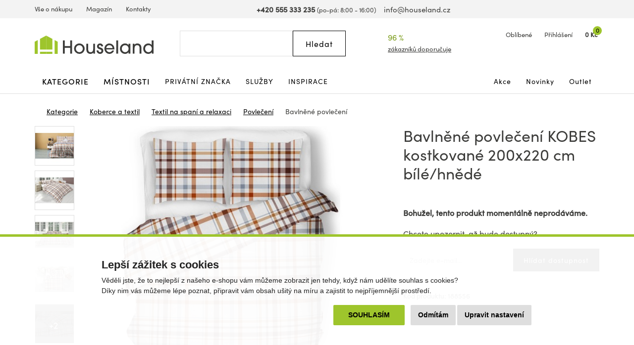

--- FILE ---
content_type: text/html; charset=utf-8
request_url: https://www.houseland.cz/bavlnene-povleceni-kobes-200x220-cm-kostkovane-bile-hnede
body_size: 17957
content:
<!DOCTYPE html>
<html dir="ltr" lang="cs">
<head>
  <meta charset="UTF-8">
  <script>
  // Google Tag Manager
  window.dataLayer = window.dataLayer || [];
  window.dataLayer.push({
			'pageType':'product/product',
			'currencyCode':'CZK'
		});

		function gtag() {
			window.dataLayer.push(arguments);
			window.dataLayer.push({ 'gtag0': null, 'gtag1': null, 'gtag2': null });
			window.dataLayer.push({'event': 'gtag', 'gtag0': arguments[0], 'gtag1': arguments[1], 'gtag2': arguments[2] });
			
		}
		gtag('consent', 'default', {
			functionality_storage: 'denied',
			analytics_storage: 'denied',
			ad_storage: 'denied',
			ad_user_data: 'denied',
			ad_personalization: 'denied',
			//wait_for_update: 500
		});

  window.dataLayer.push({'requestID':'388923caa1-1769065617-75'});

window.dataLayer.push({
    "event": "view_item",
    "ecommerce": {
        "items": [
            {
                "item_name": "Bavlněné povlečení KOBES kostkované 200x220 cm bílé/hnědé",
                "item_id": "188556",
                "price": "1487",
                "item_brand": "Konsimo",
                "availability": "Do 7-14 dnů u vás",
                "item_category": "Koberce a textil",
                "item_category2": "Textil na spaní a relaxaci",
                "item_category3": "Povlečení",
                "item_category4": "Bavlněné povlečení",
                "url": "https://www.houseland.cz/bavlnene-povleceni-kobes-200x220-cm-kostkovane-bile-hnede",
                "image": "https://www.houseland.cz/image/cache/catalog/_import29/1041903139-01-f-1-700x560.jpg",
                "item_last_category_name": "Bavlněné povlečení",
                "item_last_category_url": "https://www.houseland.cz/bavlnene-povleceni"
            }
        ]
    }
});

  </script>
    <script>(function(w,d,s,l,i){w[l]=w[l]||[];w[l].push({'gtm.start':
  new Date().getTime(),event:'gtm.js'});var f=d.getElementsByTagName(s)[0],
  j=d.createElement(s),dl=l!='dataLayer'?'&l='+l:'';j.async=true;j.src=
  'https://www.googletagmanager.com/gtm.js?id='+i+dl;f.parentNode.insertBefore(j,f);
  })(window,document,'script','dataLayer','GTM-WP4MKMJ');</script>
    
      <script async src="https://scripts.luigisbox.tech/LBX-337033.js"></script>
        <meta http-equiv="X-UA-Compatible" content="IE=edge">
  <meta name="viewport" content="width=device-width, initial-scale=1">
  <meta name="robots" content="index, follow">
  <title>Bavlněné povlečení KOBES kostkované 200x220 cm bílé/hnědé - Houseland.cz</title>
  <base href="https://www.houseland.cz/">
  
  <meta name="description" content="Kostkované motivy nikdy nevyjdou z módy! Bavlněné povlečení tvoří kombinace abstrakcí v bílých, hnědých a oranžových tónech, ze kterých jsou...">
    
    
  <link href="catalog/view/theme/default/bootstrap/css/bootstrap.min.css?v=1646507227" rel="stylesheet">
  <link href="catalog/view/theme/default/css/web.css?v=1768938517" rel="stylesheet">
  
    
    
  <link href="https://www.houseland.cz/bavlnene-povleceni-kobes-200x220-cm-kostkovane-bile-hnede" rel="canonical">
<link href="https://www.houseland.sk/bavlnene-povleceni-kobes-200x220-cm-kostkovane-bile-hnede" rel="alternate" hreflang="sk">
<link href="https://www.houseland.cz/bavlnene-povleceni-kobes-200x220-cm-kostkovane-bile-hnede" rel="alternate" hreflang="x-default">
<link href="https://www.houseland.cz/image/catalog/favicon.png" rel="icon">
  <meta property="og:title" content="Bavlněné povlečení KOBES kostkované 200x220 cm bílé/hnědé">
<meta property="og:site_name" content="Houseland.cz">
<meta property="og:type" content="website">
<meta property="og:image" content="https://www.houseland.cz/image/catalog/_import29/1041903139-01-f-1.jpg">
<meta property="og:url" content="https://www.houseland.cz/bavlnene-povleceni-kobes-200x220-cm-kostkovane-bile-hnede">
<meta property="og:description" content="Kostkované motivy nikdy nevyjdou z módy! Bavlněné povlečení tvoří kombinace abstrakcí v bílých, hnědých a oranžových tónech, ze kterých jsou...">
  
  <script src="catalog/view/javascript/jquery/jquery-2.1.1.min.js"></script>
  <script src="catalog/view/theme/default/bootstrap/js/bootstrap.min.js?v=1518802064"></script>
  <script src="catalog/view/javascript/common.js?v=1747645697"></script>
  
    
      
</head>
<body class="product-product-188556 productpage">

<!-- Google Tag Manager (noscript) -->
<noscript><iframe src="https://www.googletagmanager.com/ns.html?id=GTM-WP4MKMJ"
height="0" width="0" style="display:none;visibility:hidden"></iframe></noscript>
<!-- End Google Tag Manager (noscript) -->



<header>
    
    
    
    
  <div id="topline" class="hidden-xs"><div class="container"><div class="row">
    <div class="col-lg-5 col-md-6 col-sm-13 left">
      <ul>
                <li><a href="https://www.houseland.cz/vse-o-nakupu">Vše o nákupu</a></li>
                <li><a href="https://www.houseland.cz/blog">Magazín</a></li>
                <li><a href="https://www.houseland.cz/kontakty">Kontakty</a></li>
              </ul>
    </div>
    <div class="col-lg-8 col-md-7 hidden-sm center">
      <span class="phone"><a href="tel:+420555333235"><i class="svg svg-phone svg-mr"></i><b>+420 555 333 235</b></a> <small class="hidden-md">(po-pá: 8:00 - 16:00)</small></span> &nbsp;&nbsp;
      <span class="mail"><a href="mailto:info@houseland.cz"><i class="svg svg-mail svg-mr"></i>info@houseland.cz</a></span>
    </div>
    <div class="col-sm-3 right">
      <div id="language"><div class="btn-group">
  <a href="javascript:;" class="dropdown-toggle" data-toggle="dropdown"><i class="svg svg-flag-cz svg-mr"></i> <i class="svg svg-caret"></i>
  </a>
  <ul class="dropdown-menu dropdown-menu-right">
            <li><a href="https://www.houseland.sk/bavlnene-povleceni-kobes-200x220-cm-kostkovane-bile-hnede"><i class="svg svg-flag-sk svg-mr"></i> Slovenčina</a></li>
          </ul>
</div></div>
    </div>
  </div></div></div>
  
    
  <div id="header"><div class="container"><div class="row">
    <div class="col-lg-4 col-md-5 col-sm-4 col-xs-7 left">
            <a href="https://www.houseland.cz/"><svg xmlns="http://www.w3.org/2000/svg" width="230" height="35" viewBox="0 0 230 35" fill="none"><g clip-path="url(#A)"><g fill="#3d3d3b"><path d="M68.705 34.52V23.521h-10.44V34.52h-3.7V9.236h3.7v10.9h10.44v-10.9H72.4V34.52h-3.695zM86.47 35a10.2 10.2 0 0 1-7.203-2.93 10.16 10.16 0 0 1-3.032-7.149c0-5.567 4.755-9.838 10.235-9.838s10.235 4.303 10.235 9.907c-.033 2.68-1.129 5.238-3.047 7.114S89.156 35.021 86.47 35zm0-16.672c-1.335-.01-2.642.376-3.756 1.11a6.72 6.72 0 0 0-2.5 3.011 6.7 6.7 0 0 0-.395 3.89 6.71 6.71 0 0 0 1.843 3.45 6.73 6.73 0 0 0 3.457 1.84 6.74 6.74 0 0 0 3.898-.394 6.72 6.72 0 0 0 3.016-2.495c.735-1.112 1.122-2.417 1.112-3.749a6.67 6.67 0 0 0-1.959-4.707 6.69 6.69 0 0 0-4.716-1.955zm27.042 16.192v-2.047h-.07c-1.093 1.842-3.559 2.527-5.577 2.527-1.97.05-3.891-.612-5.41-1.865-2.088-1.814-2.499-4.662-2.499-7.278V15.6h3.56v10.257c0 3.348.995 5.912 4.727 5.912 3.625 0 4.961-2.737 4.961-6.014V15.591h3.559V34.52h-3.251zm12.94.48a7.4 7.4 0 0 1-2.429-.466c-2.803-.989-4.279-3.264-4.279-6.252h3.559c.136 1.949 1.093 3.455 3.219 3.455 1.574 0 2.737-.96 2.737-2.597 0-3.963-8.66-1.916-8.66-8.611 0-3.264 2.84-5.464 5.955-5.464 3.27 0 5.751 2.252 5.821 5.534h-3.56c-.173-1.366-.995-2.289-2.429-2.289-1.2 0-2.228.751-2.228 2.014 0 1.674 1.644 2.051 2.943 2.462 3.116.956 5.718 2.494 5.718 6.15S130.081 35 126.452 35zm27.728-8.406h-15.714c.72 2.937 3.116 5.161 6.232 5.161a6.11 6.11 0 0 0 3.146-.842c.952-.56 1.735-1.368 2.263-2.338h3.56c-.668 1.878-1.901 3.504-3.531 4.654s-3.577 1.769-5.574 1.771c-5.409 0-9.655-4.662-9.655-9.977 0-5.464 4.176-9.94 9.721-9.94a9.72 9.72 0 0 1 6.847 2.872 9.68 9.68 0 0 1 2.808 6.863c-.001.594-.036 1.187-.103 1.776zm-9.58-8.266c-3.079 0-5.924 2.424-6.129 5.534h12.257c-.21-3.11-3.055-5.534-6.128-5.534zm13.243 16.192V9.236h3.573V34.52h-3.573zm23.72 0v-2.937h-.06c-1.336 2.289-3.835 3.418-6.437 3.418-5.681 0-10.062-4.168-10.062-9.875-.035-1.328.202-2.65.695-3.884a9.77 9.77 0 0 1 2.175-3.294 9.81 9.81 0 0 1 3.3-2.17 9.83 9.83 0 0 1 3.892-.694c2.532 0 5.031 1.021 6.437 3.175h.065v-2.667h3.56V34.52h-3.565zm-6.502-16.192c-3.765 0-6.502 3.072-6.502 6.765 0 3.553 2.84 6.662 6.469 6.662.873-.002 1.736-.177 2.541-.513s1.535-.828 2.149-1.448a6.62 6.62 0 0 0 1.428-2.16 6.61 6.61 0 0 0 .488-2.541c0-3.795-2.705-6.765-6.573-6.765zm27.897 16.192V24.235c0-3.208-.958-5.907-4.723-5.907-3.489 0-4.998 2.699-4.998 5.875V34.52h-3.56V15.591h3.322v2.019h.07c1.369-1.814 3.354-2.527 5.545-2.527 2.704 0 5.236 1.058 6.708 3.38.854 1.471 1.269 3.155 1.195 4.853v11.19l-3.559.014zm23.758 0v-2.7h-.07c-1.574 2.187-4.073 3.18-6.708 3.18-5.68 0-9.856-4.238-9.856-9.875s4.106-10.043 9.856-10.043c2.396 0 4.928.933 6.437 2.835h.065V9.236h3.565V34.52h-3.289zm-6.572-16.192c-3.765 0-6.503 3.072-6.503 6.765 0 3.553 2.84 6.662 6.47 6.662.873-.002 1.736-.177 2.541-.513s1.535-.828 2.149-1.448a6.6 6.6 0 0 0 1.427-2.16 6.59 6.59 0 0 0 .488-2.541c0-3.795-2.705-6.765-6.572-6.765z"/></g><g fill="#9ec52c"><path d="M22.282 0L10.235 6.336v20.388h12.047V0zM0 35h5.886V8.621L0 11.716V35z"/><path d="M22.287 31.06H10.235V35h12.052v-3.94zM22.277 0l12.047 6.336v20.388H22.277V0z"/><path d="M44.559 35h-5.886V8.621l5.886 3.096V35zm-10.23-3.94H22.277V35h12.052v-3.94z"/></g></g><defs><clipPath id="A"><path fill="#fff" d="M0 0h230v35H0z"/></clipPath></defs></svg></a>                
          </div>
    <div class="col-lg-3 col-lg-push-5 visible-lg center2">
      <div class="rating">
        <i class="svg svg-award"></i>
        96 %&nbsp;&nbsp;<i class="svg svg-star"></i><i class="svg svg-star"></i><i class="svg svg-star"></i><i class="svg svg-star"></i><i class="svg svg-star"></i>        <a href="https://www.houseland.cz/hodnoceni-obchodu">zákazníků doporučuje</a>
      </div>
    </div>
    <div class="col-lg-4 col-md-5 col-sm-6 col-xs-9 col-lg-push-5 col-md-push-6 col-sm-push-6 right">
      <div id="wishlist">
        <a href="https://www.houseland.cz/index.php?route=account/wishlist" id="wishlist-total"><i class="svg svg-hearth"></i><span class="hidden-xs">Oblíbené</span></a>
      </div>
      <div id="account">
      <a href="https://www.houseland.cz/index.php?route=account/login"><i class="svg svg-user"></i><span class="hidden-xs">Přihlášení</span></a>      </div>
      <div id="cart">
  <a href="https://www.houseland.cz/index.php?route=checkout/cart"><i class="svg svg-cart"></i><span id="cart-total"><span class="price hidden-xs">0 Kč</span><span class="count">0</span></span></a>  <div class="content">
        <div class="text-center">
      <div class="title">Váš nákupní košík je zatím prázdný.</div>
      <div><b>Pořiďte si domů něco hezkého.</b></div>
    </div>
      </div>
</div>


      <div id="menuburger">
        <!--<button type="button" class="collapsed" data-toggle="collapse" data-target="#nav1" aria-expanded="false"><i class="svg svg-menu"></i>MENU</button>-->
        <a href="javascript:void(0)" class="collapsed hidden-sm hidden-md hidden-lg" data-toggle="collapse" data-target="#nav1"><i class="svg svg-menu"></i>MENU</a>
      </div>
    </div>
    <div class="col-lg-5 col-md-6 col-sm-6 col-xs-16 col-lg-pull-7 col-md-pull-5 col-sm-pull-6 center">
      <div id="search"><div class="input-group">
  <input type="text" class="form-control" name="search" value="" placeholder="Hledat">
  <span class="input-group-btn">
    <button class="btn btn-default button-search" type="button"><span class="hidden-xs hidden-sm">Hledat</span><i class="svg svg-search hidden-md hidden-lg"></i></button>
  </span>
  <i class="svg svg-search hidden-xs hidden-sm"></i>
</div></div>    </div>
  </div></div></div>
</header>

<div id="topnav"><div class="container"><nav class="navbar">
  <div class="collapse navbar-collapse" id="nav1">
        <ul class="nav navbar-nav">
            <li class="main dropdown">
        <a href="https://www.houseland.cz/kategorie" class="dropdown-toggle" data-toggle="dropdown" role="button" aria-haspopup="true" aria-expanded="false">Kategorie</a>
                <div class="dropdown-menu"><div class="dropdown-inner">
                    <div class="topnav-submenu1">
            <ul class="list-unstyled">
                            <li>
                <a href="https://www.houseland.cz/nabytek">Nábytek</a>
                                  <div class="topnav-submenu2">
                    <div class="categories"><div class="row bs3flex">
                                            <div class="col-lg-4 col-md-three col-sm-8"><div class="category">
                                                <div class="image"><img src="https://www.houseland.cz/image/cache/placeholder-120x120.png" data-src="https://www.houseland.cz/image/cache/catalog/hlimages-120x120.png" alt="Nábytek podle místnosti" class="img-responsive center-block lazyload"></div><div class="title"><a href="https://www.houseland.cz/nabytek-podle-mistnosti">Nábytek podle místnosti</a></div>
                                              </div></div>
                                            <div class="col-lg-4 col-md-three col-sm-8"><div class="category">
                                                <div class="image"><img src="https://www.houseland.cz/image/cache/placeholder-120x120.png" data-src="https://www.houseland.cz/image/cache/catalog/tgzhujiouzy58-120x120.jpg" alt="Skříně a úložné prostory" class="img-responsive center-block lazyload"></div><div class="title"><a href="https://www.houseland.cz/skrine-a-ulozne-prostory">Skříně a úložné prostory</a></div>
                                              </div></div>
                                            <div class="col-lg-4 col-md-three col-sm-8"><div class="category">
                                                <div class="image"><img src="https://www.houseland.cz/image/cache/placeholder-120x120.png" data-src="https://www.houseland.cz/image/cache/catalog/01-industrial-design-coffee-table-for-wholesale-120x120.jpg" alt="Stoly a stolky" class="img-responsive center-block lazyload"></div><div class="title"><a href="https://www.houseland.cz/stoly-a-stolky">Stoly a stolky</a></div>
                                              </div></div>
                                            <div class="col-lg-4 col-md-three col-sm-8"><div class="category">
                                                <div class="image"><img src="https://www.houseland.cz/image/cache/placeholder-120x120.png" data-src="https://www.houseland.cz/image/cache/catalog/xx0f9893d542beb426a18e08c056e2-120x120.jpeg" alt="Nábytek do předsíně" class="img-responsive center-block lazyload"></div><div class="title"><a href="https://www.houseland.cz/nabytek-do-predsine">Nábytek do předsíně</a></div>
                                              </div></div>
                                            <div class="col-lg-4 col-md-three col-sm-8"><div class="category">
                                                <div class="image"><img src="https://www.houseland.cz/image/cache/placeholder-120x120.png" data-src="https://www.houseland.cz/image/cache/catalog/xx2259154-120x120.jpg" alt="Koupelnový nábytek" class="img-responsive center-block lazyload"></div><div class="title"><a href="https://www.houseland.cz/koupelnovy-nabytek">Koupelnový nábytek</a></div>
                                              </div></div>
                                            <div class="col-lg-4 col-md-three col-sm-8"><div class="category">
                                                <div class="image"><img src="https://www.houseland.cz/image/cache/placeholder-120x120.png" data-src="https://www.houseland.cz/image/cache/catalog/xx5-90-20251-15-700x560-120x120.jpg" alt="Židle a křesla" class="img-responsive center-block lazyload"></div><div class="title"><a href="https://www.houseland.cz/zidle-a-kresla">Židle a křesla</a></div>
                                              </div></div>
                                            <div class="col-lg-4 col-md-three col-sm-8"><div class="category">
                                                <div class="image"><img src="https://www.houseland.cz/image/cache/placeholder-120x120.png" data-src="https://www.houseland.cz/image/cache/catalog/xxx5907433462618-08-120x120.jpg" alt="Zahradní nábytek" class="img-responsive center-block lazyload"></div><div class="title"><a href="https://www.houseland.cz/zahradni-nabytek">Zahradní nábytek</a></div>
                                              </div></div>
                                            <div class="col-lg-4 col-md-three col-sm-8"><div class="category">
                                                <div class="image"><img src="https://www.houseland.cz/image/cache/placeholder-120x120.png" data-src="https://www.houseland.cz/image/cache/catalog/postele-120x120.jpg" alt="Postele a matrace" class="img-responsive center-block lazyload"></div><div class="title"><a href="https://www.houseland.cz/postele-a-matrace">Postele a matrace</a></div>
                                              </div></div>
                                            <div class="col-lg-4 col-md-three col-sm-8"><div class="category">
                                                <div class="image"><img src="https://www.houseland.cz/image/cache/placeholder-120x120.png" data-src="https://www.houseland.cz/image/cache/catalog/_import14/99086-120x120.jpg" alt="Sedací soupravy a pohovky" class="img-responsive center-block lazyload"></div><div class="title"><a href="https://www.houseland.cz/sedaci-soupravy-a-pohovky">Sedací soupravy a pohovky</a></div>
                                              </div></div>
                                            <div class="col-lg-4 col-md-three col-sm-8"><div class="category">
                                                <div class="image"><img src="https://www.houseland.cz/image/cache/placeholder-120x120.png" data-src="https://www.houseland.cz/image/cache/catalog/xxxdetska-postel-babydreams-medvidek-zelena5-120x120.png" alt="Dětský nábytek" class="img-responsive center-block lazyload"></div><div class="title"><a href="https://www.houseland.cz/detsky-nabytek">Dětský nábytek</a></div>
                                              </div></div>
                                            <div class="col-lg-4 col-md-three col-sm-8"><div class="category">
                                                <div class="image"><img src="https://www.houseland.cz/image/cache/placeholder-120x120.png" data-src="https://www.houseland.cz/image/cache/catalog/xxdinvijr-120x120.png" alt="Kuchyňský nábytek" class="img-responsive center-block lazyload"></div><div class="title"><a href="https://www.houseland.cz/kuchynsky-nabytek">Kuchyňský nábytek</a></div>
                                              </div></div>
                                            <div class="col-lg-4 col-md-three col-sm-8"><div class="category">
                                                <div class="image"><img src="https://www.houseland.cz/image/cache/placeholder-120x120.png" data-src="https://www.houseland.cz/image/cache/catalog/obyv-stena-renov-bila-120x120.jpeg" alt="Obývací stěny" class="img-responsive center-block lazyload"></div><div class="title"><a href="https://www.houseland.cz/obyvaci-steny">Obývací stěny</a></div>
                                              </div></div>
                                            <div class="col-lg-4 col-md-three col-sm-8"><div class="category">
                                                <div class="image"><img src="https://www.houseland.cz/image/cache/placeholder-120x120.png" data-src="https://www.houseland.cz/image/cache/catalog/obyvaci-stena-oslo-bila1-120x120.jpg" alt="Sady obývacího nábytku" class="img-responsive center-block lazyload"></div><div class="title"><a href="https://www.houseland.cz/sady-obyvaciho-nabytku">Sady obývacího nábytku</a></div>
                                              </div></div>
                                            <div class="col-lg-4 col-md-three col-sm-8"><div class="category">
                                                <div class="image"><img src="https://www.houseland.cz/image/cache/placeholder-120x120.png" data-src="https://www.houseland.cz/image/cache/catalog/_import5/14360-120x120.jpg" alt="Interiérové dveře" class="img-responsive center-block lazyload"></div><div class="title"><a href="https://www.houseland.cz/dvere">Interiérové dveře</a></div>
                                              </div></div>
                                            <div class="col-lg-4 col-md-three col-sm-8"><div class="category">
                                                <div class="image"><img src="https://www.houseland.cz/image/cache/placeholder-120x120.png" data-src="https://www.houseland.cz/image/cache/catalog/xx250529-2x-120x120.jpg" alt="Kancelářský nábytek" class="img-responsive center-block lazyload"></div><div class="title"><a href="https://www.houseland.cz/kancelarsky-nabytek">Kancelářský nábytek</a></div>
                                              </div></div>
                                          </div></div>
                  </div>
                              </li>
                            <li>
                <a href="https://www.houseland.cz/koupelnove-vybaveni-a-doplnky">Koupelnové vybavení a doplňky</a>
                                  <div class="topnav-submenu2">
                    <div class="categories"><div class="row bs3flex">
                                            <div class="col-lg-4 col-md-three col-sm-8"><div class="category">
                                                <div class="image"><img src="https://www.houseland.cz/image/cache/placeholder-120x120.png" data-src="https://www.houseland.cz/image/cache/catalog/xx2259154-120x120.jpg" alt="Koupelnový nábytek" class="img-responsive center-block lazyload"></div><div class="title"><a href="https://www.houseland.cz/koupelnovy-nabytek">Koupelnový nábytek</a></div>
                                              </div></div>
                                            <div class="col-lg-4 col-md-three col-sm-8"><div class="category">
                                                <div class="image"><img src="https://www.houseland.cz/image/cache/placeholder-120x120.png" data-src="https://www.houseland.cz/image/cache/catalog/dfkf568e5f-120x120.jpg" alt="Koupelnové regály a police" class="img-responsive center-block lazyload"></div><div class="title"><a href="https://www.houseland.cz/koupelnove-regaly-a-police">Koupelnové regály a police</a></div>
                                              </div></div>
                                            <div class="col-lg-4 col-md-three col-sm-8"><div class="category">
                                                <div class="image"><img src="https://www.houseland.cz/image/cache/placeholder-120x120.png" data-src="https://www.houseland.cz/image/cache/catalog/_import2/zdjecia-2020-06-24-101-22-22981-120x120.jpg" alt="Koupelnové vybavení" class="img-responsive center-block lazyload"></div><div class="title"><a href="https://www.houseland.cz/koupelnove-vybaveni">Koupelnové vybavení</a></div>
                                              </div></div>
                                            <div class="col-lg-4 col-md-three col-sm-8"><div class="category">
                                                <div class="image"><img src="https://www.houseland.cz/image/cache/placeholder-120x120.png" data-src="https://www.houseland.cz/image/cache/catalog/_import3/28549-120x120.jpg" alt="Umyvadla" class="img-responsive center-block lazyload"></div><div class="title"><a href="https://www.houseland.cz/umyvadla">Umyvadla</a></div>
                                              </div></div>
                                            <div class="col-lg-4 col-md-three col-sm-8"><div class="category">
                                                <div class="image"><img src="https://www.houseland.cz/image/cache/placeholder-120x120.png" data-src="https://www.houseland.cz/image/cache/catalog/_import4/d3a800e5897682dbfa85fa36085ddc69-120x120.jpg" alt="Koupelnové baterie" class="img-responsive center-block lazyload"></div><div class="title"><a href="https://www.houseland.cz/koupelnove-baterie">Koupelnové baterie</a></div>
                                              </div></div>
                                            <div class="col-lg-4 col-md-three col-sm-8"><div class="category">
                                                <div class="image"><img src="https://www.houseland.cz/image/cache/placeholder-120x120.png" data-src="https://www.houseland.cz/image/cache/catalog/_import3/127843-120x120.jpg" alt="Sprchy a příslušenství" class="img-responsive center-block lazyload"></div><div class="title"><a href="https://www.houseland.cz/sprchy-a-prislusenstvi">Sprchy a příslušenství</a></div>
                                              </div></div>
                                            <div class="col-lg-4 col-md-three col-sm-8"><div class="category">
                                                <div class="image"><img src="https://www.houseland.cz/image/cache/placeholder-120x120.png" data-src="https://www.houseland.cz/image/cache/catalog/_import3/30990-120x120.jpg" alt="Vany a příslušenství" class="img-responsive center-block lazyload"></div><div class="title"><a href="https://www.houseland.cz/vany">Vany a příslušenství</a></div>
                                              </div></div>
                                            <div class="col-lg-4 col-md-three col-sm-8"><div class="category">
                                                <div class="image"><img src="https://www.houseland.cz/image/cache/placeholder-120x120.png" data-src="https://www.houseland.cz/image/cache/catalog/_import3/157650-120x120.jpg" alt="WC a bidety" class="img-responsive center-block lazyload"></div><div class="title"><a href="https://www.houseland.cz/wc">WC a bidety</a></div>
                                              </div></div>
                                            <div class="col-lg-4 col-md-three col-sm-8"><div class="category">
                                                <div class="image"><img src="https://www.houseland.cz/image/cache/placeholder-120x120.png" data-src="https://www.houseland.cz/image/cache/catalog/_import4/071d165d2f8d93290cf6cd23a6c5c455-120x120.jpg" alt="Koupelnová svítidla" class="img-responsive center-block lazyload"></div><div class="title"><a href="https://www.houseland.cz/koupelnove-led-svitidla">Koupelnová svítidla</a></div>
                                              </div></div>
                                            <div class="col-lg-4 col-md-three col-sm-8"><div class="category">
                                                <div class="image"><img src="https://www.houseland.cz/image/cache/placeholder-120x120.png" data-src="https://www.houseland.cz/image/cache/catalog/xx338ctn1201-1-120x120.jpg" alt="Textil do koupelny" class="img-responsive center-block lazyload"></div><div class="title"><a href="https://www.houseland.cz/textil-do-koupelny">Textil do koupelny</a></div>
                                              </div></div>
                                          </div></div>
                  </div>
                              </li>
                            <li>
                <a href="https://www.houseland.cz/vse-pro-zahradu">Vše pro zahradu</a>
                                  <div class="topnav-submenu2">
                    <div class="categories"><div class="row bs3flex">
                                            <div class="col-lg-4 col-md-three col-sm-8"><div class="category">
                                                <div class="image"><img src="https://www.houseland.cz/image/cache/placeholder-120x120.png" data-src="https://www.houseland.cz/image/cache/catalog/xxx5907433462618-08-120x120.jpg" alt="Zahradní nábytek" class="img-responsive center-block lazyload"></div><div class="title"><a href="https://www.houseland.cz/zahradni-nabytek">Zahradní nábytek</a></div>
                                              </div></div>
                                            <div class="col-lg-4 col-md-three col-sm-8"><div class="category">
                                                <div class="image"><img src="https://www.houseland.cz/image/cache/placeholder-120x120.png" data-src="https://www.houseland.cz/image/cache/catalog/regal-wera-x90x180-cm-cerny9-120x120.jpg" alt="Dílna" class="img-responsive center-block lazyload"></div><div class="title"><a href="https://www.houseland.cz/dilna">Dílna</a></div>
                                              </div></div>
                                            <div class="col-lg-4 col-md-three col-sm-8"><div class="category">
                                                <div class="image"><img src="https://www.houseland.cz/image/cache/placeholder-120x120.png" data-src="https://www.houseland.cz/image/cache/catalog/80-8-5-max-120x120.jpg" alt="Pěstování rostlin" class="img-responsive center-block lazyload"></div><div class="title"><a href="https://www.houseland.cz/pestovani-rostlin">Pěstování rostlin</a></div>
                                              </div></div>
                                            <div class="col-lg-4 col-md-three col-sm-8"><div class="category">
                                                <div class="image"><img src="https://www.houseland.cz/image/cache/placeholder-120x120.png" data-src="https://www.houseland.cz/image/cache/catalog/zahradni-slunecnik-kirra-tauxxpe8-120x120.jpg" alt="Stínění" class="img-responsive center-block lazyload"></div><div class="title"><a href="https://www.houseland.cz/stineni">Stínění</a></div>
                                              </div></div>
                                            <div class="col-lg-4 col-md-three col-sm-8"><div class="category">
                                                <div class="image"><img src="https://www.houseland.cz/image/cache/placeholder-120x120.png" data-src="https://www.houseland.cz/image/cache/catalog/_import6/28048-1-120x120.jpg" alt="Bazény a příslušenství" class="img-responsive center-block lazyload"></div><div class="title"><a href="https://www.houseland.cz/bazeny">Bazény a příslušenství</a></div>
                                              </div></div>
                                            <div class="col-lg-4 col-md-three col-sm-8"><div class="category">
                                                <div class="image"><img src="https://www.houseland.cz/image/cache/placeholder-120x120.png" data-src="https://www.houseland.cz/image/cache/catalog/_import6/10-94-6-max-120x120.jpg" alt="Grily" class="img-responsive center-block lazyload"></div><div class="title"><a href="https://www.houseland.cz/grily">Grily</a></div>
                                              </div></div>
                                            <div class="col-lg-4 col-md-three col-sm-8"><div class="category">
                                                <div class="image"><img src="https://www.houseland.cz/image/cache/placeholder-120x120.png" data-src="https://www.houseland.cz/image/cache/catalog/moderni-zavexxsny-karmnik-zluty-pro-ptaky-na-zrno-krmivo-terasa-balkon-ean-gtin-8714982116742-120x120.jpeg" alt="Zahradní doplňky a dekorace" class="img-responsive center-block lazyload"></div><div class="title"><a href="https://www.houseland.cz/zahradni-doplnky-a-dekorace">Zahradní doplňky a dekorace</a></div>
                                              </div></div>
                                            <div class="col-lg-4 col-md-three col-sm-8"><div class="category">
                                                <div class="image"><img src="https://www.houseland.cz/image/cache/placeholder-120x120.png" data-src="https://www.houseland.cz/image/cache/catalog/_import2/5859-pojemnik-na-odpady-120l-kosz-brazowy-120x120.jpg" alt="Popelnice" class="img-responsive center-block lazyload"></div><div class="title"><a href="https://www.houseland.cz/popelnice">Popelnice</a></div>
                                              </div></div>
                                            <div class="col-lg-4 col-md-three col-sm-8"><div class="category">
                                                <div class="image"><img src="https://www.houseland.cz/image/cache/placeholder-120x120.png" data-src="https://www.houseland.cz/image/cache/catalog/_import10/339592-120x120.jpg" alt="Venkovní popelníky" class="img-responsive center-block lazyload"></div><div class="title"><a href="https://www.houseland.cz/venkovni-popelniky">Venkovní popelníky</a></div>
                                              </div></div>
                                            <div class="col-lg-4 col-md-three col-sm-8"><div class="category">
                                                <div class="image"><img src="https://www.houseland.cz/image/cache/placeholder-120x120.png" data-src="https://www.houseland.cz/image/cache/catalog/2024-02-05-334-40-39521-3-kopia-2-120x120.jpg" alt="Hračky na zahradu" class="img-responsive center-block lazyload"></div><div class="title"><a href="https://www.houseland.cz/hracky-na-zahradu">Hračky na zahradu</a></div>
                                              </div></div>
                                            <div class="col-lg-4 col-md-three col-sm-8"><div class="category">
                                                <div class="image"><img src="https://www.houseland.cz/image/cache/placeholder-120x120.png" data-src="https://www.houseland.cz/image/cache/catalog/17213791xx94-2204-120x120.jpg" alt="Venkovní osvětlení" class="img-responsive center-block lazyload"></div><div class="title"><a href="https://www.houseland.cz/venkovni-osvetleni">Venkovní osvětlení</a></div>
                                              </div></div>
                                          </div></div>
                  </div>
                              </li>
                            <li>
                <a href="https://www.houseland.cz/kuchynske-potreby-a-stolovani">Kuchyňské potřeby a stolování</a>
                                  <div class="topnav-submenu2">
                    <div class="categories"><div class="row bs3flex">
                                            <div class="col-lg-4 col-md-three col-sm-8"><div class="category">
                                                <div class="image"><img src="https://www.houseland.cz/image/cache/placeholder-120x120.png" data-src="https://www.houseland.cz/image/cache/catalog/xxdinvijr-120x120.png" alt="Kuchyňský nábytek" class="img-responsive center-block lazyload"></div><div class="title"><a href="https://www.houseland.cz/kuchynsky-nabytek">Kuchyňský nábytek</a></div>
                                              </div></div>
                                            <div class="col-lg-4 col-md-three col-sm-8"><div class="category">
                                                <div class="image"><img src="https://www.houseland.cz/image/cache/placeholder-120x120.png" data-src="https://www.houseland.cz/image/cache/catalog/_import10/330930-120x120.jpg" alt="Kuchyňské vybavení" class="img-responsive center-block lazyload"></div><div class="title"><a href="https://www.houseland.cz/kuchynske-vybaveni">Kuchyňské vybavení</a></div>
                                              </div></div>
                                            <div class="col-lg-4 col-md-three col-sm-8"><div class="category">
                                                <div class="image"><img src="https://www.houseland.cz/image/cache/placeholder-120x120.png" data-src="https://www.houseland.cz/image/cache/catalog/2010001181699-xx1-700x560-120x120.jpg" alt="Vaření a pečení" class="img-responsive center-block lazyload"></div><div class="title"><a href="https://www.houseland.cz/vareni-a-peceni">Vaření a pečení</a></div>
                                              </div></div>
                                            <div class="col-lg-4 col-md-three col-sm-8"><div class="category">
                                                <div class="image"><img src="https://www.houseland.cz/image/cache/placeholder-120x120.png" data-src="https://www.houseland.cz/image/cache/catalog/snimek-obrazovkxxy-2025-01-27-v-1-39-41-120x120.png" alt="Stolování a servírování" class="img-responsive center-block lazyload"></div><div class="title"><a href="https://www.houseland.cz/stolovani-a-servirovani">Stolování a servírování</a></div>
                                              </div></div>
                                            <div class="col-lg-4 col-md-three col-sm-8"><div class="category">
                                                <div class="image"><img src="https://www.houseland.cz/image/cache/placeholder-120x120.png" data-src="https://www.houseland.cz/image/cache/catalog/2022-09-19-1216-05-32xx51chelbak-bambusowy-pojemnik-na-pieczywo-pierre-3-120x120.jpg" alt="Skladování potravin a organizace kuchyně" class="img-responsive center-block lazyload"></div><div class="title"><a href="https://www.houseland.cz/skladovani-potravin-a-organizace-kuchyne">Skladování potravin a organizace kuchyně</a></div>
                                              </div></div>
                                            <div class="col-lg-4 col-md-three col-sm-8"><div class="category">
                                                <div class="image"><img src="https://www.houseland.cz/image/cache/placeholder-120x120.png" data-src="https://www.houseland.cz/image/cache/catalog/_import3/29373-120x120.jpg" alt="Kuchyňské dřezy a příslušenství" class="img-responsive center-block lazyload"></div><div class="title"><a href="https://www.houseland.cz/kuchynske-drezy">Kuchyňské dřezy a příslušenství</a></div>
                                              </div></div>
                                            <div class="col-lg-4 col-md-three col-sm-8"><div class="category">
                                                <div class="image"><img src="https://www.houseland.cz/image/cache/placeholder-120x120.png" data-src="https://www.houseland.cz/image/cache/catalog/619zzll2yql-ac-sl1500-120x120.jpg" alt="Odpadkové koše" class="img-responsive center-block lazyload"></div><div class="title"><a href="https://www.houseland.cz/odpadkove-kose">Odpadkové koše</a></div>
                                              </div></div>
                                            <div class="col-lg-4 col-md-three col-sm-8"><div class="category">
                                                <div class="image"><img src="https://www.houseland.cz/image/cache/placeholder-120x120.png" data-src="https://www.houseland.cz/image/cache/catalog/_import10/939729ef-031b-4af2-92d2-dbc45c818853-120x120.jpg" alt="Stojany na víno" class="img-responsive center-block lazyload"></div><div class="title"><a href="https://www.houseland.cz/stojany-na-vino">Stojany na víno</a></div>
                                              </div></div>
                                            <div class="col-lg-4 col-md-three col-sm-8"><div class="category">
                                                <div class="image"><img src="https://www.houseland.cz/image/cache/placeholder-120x120.png" data-src="https://www.houseland.cz/image/cache/catalog/108625-0-21-42518385xx56153-1-437392838-120x120.jpg" alt="Textil do kuchyně" class="img-responsive center-block lazyload"></div><div class="title"><a href="https://www.houseland.cz/textil-do-kuchyne">Textil do kuchyně</a></div>
                                              </div></div>
                                            <div class="col-lg-4 col-md-three col-sm-8"><div class="category">
                                                <div class="image"><img src="https://www.houseland.cz/image/cache/placeholder-120x120.png" data-src="https://www.houseland.cz/image/cache/catalog/124118-0-07-425175866648xx2-1-435911993-120x120.jpg" alt="Textil na stůl" class="img-responsive center-block lazyload"></div><div class="title"><a href="https://www.houseland.cz/textil-na-stul">Textil na stůl</a></div>
                                              </div></div>
                                          </div></div>
                  </div>
                              </li>
                            <li>
                <a href="https://www.houseland.cz/koberce-a-textil">Koberce a textil</a>
                                  <div class="topnav-submenu2">
                    <div class="categories"><div class="row bs3flex">
                                            <div class="col-lg-4 col-md-three col-sm-8"><div class="category">
                                                <div class="image"><img src="https://www.houseland.cz/image/cache/placeholder-120x120.png" data-src="https://www.houseland.cz/image/cache/catalog/_import2/5564-dywan-shaggy-160x230cm-ptasie-mleczko-120x120.jpg" alt="Koberce" class="img-responsive center-block lazyload"></div><div class="title"><a href="https://www.houseland.cz/koberce">Koberce</a></div>
                                              </div></div>
                                            <div class="col-lg-4 col-md-three col-sm-8"><div class="category">
                                                <div class="image"><img src="https://www.houseland.cz/image/cache/placeholder-120x120.png" data-src="https://www.houseland.cz/image/cache/catalog/16xx2elr9362-1-700x560-120x120.jpg" alt="Textil na spaní a relaxaci" class="img-responsive center-block lazyload"></div><div class="title"><a href="https://www.houseland.cz/textil-na-spani-a-relaxaci">Textil na spaní a relaxaci</a></div>
                                              </div></div>
                                            <div class="col-lg-4 col-md-three col-sm-8"><div class="category">
                                                <div class="image"><img src="https://www.houseland.cz/image/cache/placeholder-120x120.png" data-src="https://www.houseland.cz/image/cache/catalog/xx338ctn1201-1-120x120.jpg" alt="Textil do koupelny" class="img-responsive center-block lazyload"></div><div class="title"><a href="https://www.houseland.cz/textil-do-koupelny">Textil do koupelny</a></div>
                                              </div></div>
                                            <div class="col-lg-4 col-md-three col-sm-8"><div class="category">
                                                <div class="image"><img src="https://www.houseland.cz/image/cache/placeholder-120x120.png" data-src="https://www.houseland.cz/image/cache/catalog/131160-0xx-07-4251758665676-1-632541532-120x120.jpg" alt="Textil na okna" class="img-responsive center-block lazyload"></div><div class="title"><a href="https://www.houseland.cz/textil-na-okna">Textil na okna</a></div>
                                              </div></div>
                                            <div class="col-lg-4 col-md-three col-sm-8"><div class="category">
                                                <div class="image"><img src="https://www.houseland.cz/image/cache/placeholder-120x120.png" data-src="https://www.houseland.cz/image/cache/catalog/108625-0-21-42518385xx56153-1-437392838-120x120.jpg" alt="Textil do kuchyně" class="img-responsive center-block lazyload"></div><div class="title"><a href="https://www.houseland.cz/textil-do-kuchyne">Textil do kuchyně</a></div>
                                              </div></div>
                                            <div class="col-lg-4 col-md-three col-sm-8"><div class="category">
                                                <div class="image"><img src="https://www.houseland.cz/image/cache/placeholder-120x120.png" data-src="https://www.houseland.cz/image/cache/catalog/124118-0-07-425175866648xx2-1-435911993-120x120.jpg" alt="Textil na stůl" class="img-responsive center-block lazyload"></div><div class="title"><a href="https://www.houseland.cz/textil-na-stul">Textil na stůl</a></div>
                                              </div></div>
                                            <div class="col-lg-4 col-md-three col-sm-8"><div class="category">
                                                <div class="image"><img src="https://www.houseland.cz/image/cache/placeholder-120x120.png" data-src="https://www.houseland.cz/image/cache/catalog/xx143epj8711-1-700x560-120x120.jpg" alt="Dětský textil a doplňky" class="img-responsive center-block lazyload"></div><div class="title"><a href="https://www.houseland.cz/detsky-textil-a-doplnky">Dětský textil a doplňky</a></div>
                                              </div></div>
                                            <div class="col-lg-4 col-md-three col-sm-8"><div class="category">
                                                <div class="image"><img src="https://www.houseland.cz/image/cache/placeholder-120x120.png" data-src="https://www.houseland.cz/image/cache/catalog/2020-04-10-834-31-pokrowiec-stolu-cateringowego-180cm-czarny-700x560-120x120.jpg" alt="Potahy" class="img-responsive center-block lazyload"></div><div class="title"><a href="https://www.houseland.cz/potahy">Potahy</a></div>
                                              </div></div>
                                            <div class="col-lg-4 col-md-three col-sm-8"><div class="category">
                                                <div class="image"><img src="https://www.houseland.cz/image/cache/placeholder-120x120.png" data-src="https://www.houseland.cz/image/cache/catalog/_import10/5b374757-c30e-411f-8690-775aca81e06f-120x120.jpg" alt="Rohože" class="img-responsive center-block lazyload"></div><div class="title"><a href="https://www.houseland.cz/rohoze">Rohože</a></div>
                                              </div></div>
                                          </div></div>
                  </div>
                              </li>
                            <li>
                <a href="https://www.houseland.cz/bytove-doplnky">Doplňky pro domov a zvířata</a>
                                  <div class="topnav-submenu2">
                    <div class="categories"><div class="row bs3flex">
                                            <div class="col-lg-4 col-md-three col-sm-8"><div class="category">
                                                <div class="image"><img src="https://www.houseland.cz/image/cache/placeholder-120x120.png" data-src="https://www.houseland.cz/image/cache/catalog/6eb26xx98a89698a78081953bd4814610djpg-120x120.jpg" alt="Úložné a organizační doplňky" class="img-responsive center-block lazyload"></div><div class="title"><a href="https://www.houseland.cz/ulozne-a-organizacni-doplnky">Úložné a organizační doplňky</a></div>
                                              </div></div>
                                            <div class="col-lg-4 col-md-three col-sm-8"><div class="category">
                                                <div class="image"><img src="https://www.houseland.cz/image/cache/placeholder-120x120.png" data-src="https://www.houseland.cz/image/cache/catalog/2024-08-28-1140-xx41-4201metalowy-stojak-na-drewno-turyn-10-120x120.jpg" alt="Krbové doplňky" class="img-responsive center-block lazyload"></div><div class="title"><a href="https://www.houseland.cz/krbove-doplnky">Krbové doplňky</a></div>
                                              </div></div>
                                            <div class="col-lg-4 col-md-three col-sm-8"><div class="category">
                                                <div class="image"><img src="https://www.houseland.cz/image/cache/placeholder-120x120.png" data-src="https://www.houseland.cz/image/cache/catalog/pp339366-120x120.jpg" alt="Doplňky pro zvířata" class="img-responsive center-block lazyload"></div><div class="title"><a href="https://www.houseland.cz/doplnky-pro-zvirata">Doplňky pro zvířata</a></div>
                                              </div></div>
                                          </div></div>
                  </div>
                              </li>
                            <li>
                <a href="https://www.houseland.cz/dekorace">Dekorace</a>
                                  <div class="topnav-submenu2">
                    <div class="categories"><div class="row bs3flex">
                                            <div class="col-lg-4 col-md-three col-sm-8"><div class="category">
                                                <div class="image"><img src="https://www.houseland.cz/image/cache/placeholder-120x120.png" data-src="https://www.houseland.cz/image/cache/catalog/279exxnz1430-1-120x120.jpg" alt="Dekorace na zeď" class="img-responsive center-block lazyload"></div><div class="title"><a href="https://www.houseland.cz/dekorace-na-zed">Dekorace na zeď</a></div>
                                              </div></div>
                                            <div class="col-lg-4 col-md-three col-sm-8"><div class="category">
                                                <div class="image"><img src="https://www.houseland.cz/image/cache/placeholder-120x120.png" data-src="https://www.houseland.cz/image/cache/catalog/huzuhjbhuzauigfu-120x120.jpg" alt="Hodiny" class="img-responsive center-block lazyload"></div><div class="title"><a href="https://www.houseland.cz/nastenne-hodiny">Hodiny</a></div>
                                              </div></div>
                                            <div class="col-lg-4 col-md-three col-sm-8"><div class="category">
                                                <div class="image"><img src="https://www.houseland.cz/image/cache/placeholder-120x120.png" data-src="https://www.houseland.cz/image/cache/catalog/565tnlx1128-1-700x560-120x120.jpg" alt="Stolní dekorace a doplňky" class="img-responsive center-block lazyload"></div><div class="title"><a href="https://www.houseland.cz/stolni-dekorace-a-doplnky">Stolní dekorace a doplňky</a></div>
                                              </div></div>
                                            <div class="col-lg-4 col-md-three col-sm-8"><div class="category">
                                                <div class="image"><img src="https://www.houseland.cz/image/cache/placeholder-120x120.png" data-src="https://www.houseland.cz/image/cache/catalog/071c93b0-f1ce-421c-bf5d-2bad2f5ff39d-120x120.jpg" alt="Umělé květiny" class="img-responsive center-block lazyload"></div><div class="title"><a href="https://www.houseland.cz/umele-kvetiny">Umělé květiny</a></div>
                                              </div></div>
                                            <div class="col-lg-4 col-md-three col-sm-8"><div class="category">
                                                <div class="image"><img src="https://www.houseland.cz/image/cache/placeholder-120x120.png" data-src="https://www.houseland.cz/image/cache/catalog/xx5907600436572-perfumy-do-wnetrz-zestaw-prezentowy-wzor-700x560-120x120.jpg" alt="Aroma difuzéry a vůně" class="img-responsive center-block lazyload"></div><div class="title"><a href="https://www.houseland.cz/vune">Aroma difuzéry a vůně</a></div>
                                              </div></div>
                                            <div class="col-lg-4 col-md-three col-sm-8"><div class="category">
                                                <div class="image"><img src="https://www.houseland.cz/image/cache/placeholder-120x120.png" data-src="https://www.houseland.cz/image/cache/catalog/xx113497-0-03-5902633947095-1-467744663-120x120.jpg" alt="Dekorativní osvětlení" class="img-responsive center-block lazyload"></div><div class="title"><a href="https://www.houseland.cz/dekorativni-osvetleni">Dekorativní osvětlení</a></div>
                                              </div></div>
                                            <div class="col-lg-4 col-md-three col-sm-8"><div class="category">
                                                <div class="image"><img src="https://www.houseland.cz/image/cache/placeholder-120x120.png" data-src="https://www.houseland.cz/image/cache/catalog/a01c88ed04d12bb22b166536cf046870xx-120x120.jpg" alt="Vánoční dekorace" class="img-responsive center-block lazyload"></div><div class="title"><a href="https://www.houseland.cz/vanocni-dekorace">Vánoční dekorace</a></div>
                                              </div></div>
                                          </div></div>
                  </div>
                              </li>
                            <li>
                <a href="https://www.houseland.cz/osvetleni">Osvětlení</a>
                                  <div class="topnav-submenu2">
                    <div class="categories"><div class="row bs3flex">
                                            <div class="col-lg-4 col-md-three col-sm-8"><div class="category">
                                                <div class="image"><img src="https://www.houseland.cz/image/cache/placeholder-120x120.png" data-src="https://www.houseland.cz/image/cache/catalog/892xxopv1885-3-120x120.jpg" alt="Vnitřní osvětlení" class="img-responsive center-block lazyload"></div><div class="title"><a href="https://www.houseland.cz/vnitrni-osvetleni">Vnitřní osvětlení</a></div>
                                              </div></div>
                                            <div class="col-lg-4 col-md-three col-sm-8"><div class="category">
                                                <div class="image"><img src="https://www.houseland.cz/image/cache/placeholder-120x120.png" data-src="https://www.houseland.cz/image/cache/catalog/17213791xx94-2204-120x120.jpg" alt="Venkovní osvětlení" class="img-responsive center-block lazyload"></div><div class="title"><a href="https://www.houseland.cz/venkovni-osvetleni">Venkovní osvětlení</a></div>
                                              </div></div>
                                            <div class="col-lg-4 col-md-three col-sm-8"><div class="category">
                                                <div class="image"><img src="https://www.houseland.cz/image/cache/placeholder-120x120.png" data-src="https://www.houseland.cz/image/cache/catalog/_import4/db56480e1fc8fab818bd77eb654967c5-120x120.jpg" alt="Žárovky" class="img-responsive center-block lazyload"></div><div class="title"><a href="https://www.houseland.cz/zarovky">Žárovky</a></div>
                                              </div></div>
                                            <div class="col-lg-4 col-md-three col-sm-8"><div class="category">
                                                <div class="image"><img src="https://www.houseland.cz/image/cache/placeholder-120x120.png" data-src="https://www.houseland.cz/image/cache/catalog/xx113497-0-03-5902633947095-1-467744663-120x120.jpg" alt="Dekorativní osvětlení" class="img-responsive center-block lazyload"></div><div class="title"><a href="https://www.houseland.cz/dekorativni-osvetleni">Dekorativní osvětlení</a></div>
                                              </div></div>
                                          </div></div>
                  </div>
                              </li>
                            <li>
                <a href="https://www.houseland.cz/deti">Děti</a>
                                  <div class="topnav-submenu2">
                    <div class="categories"><div class="row bs3flex">
                                            <div class="col-lg-4 col-md-three col-sm-8"><div class="category">
                                                <div class="image"><img src="https://www.houseland.cz/image/cache/placeholder-120x120.png" data-src="https://www.houseland.cz/image/cache/catalog/xxxdetska-postel-babydreams-medvidek-zelena5-120x120.png" alt="Dětský nábytek" class="img-responsive center-block lazyload"></div><div class="title"><a href="https://www.houseland.cz/detsky-nabytek">Dětský nábytek</a></div>
                                              </div></div>
                                            <div class="col-lg-4 col-md-three col-sm-8"><div class="category">
                                                <div class="image"><img src="https://www.houseland.cz/image/cache/placeholder-120x120.png" data-src="https://www.houseland.cz/image/cache/catalog/xx143epj8711-1-700x560-120x120.jpg" alt="Dětský textil a doplňky" class="img-responsive center-block lazyload"></div><div class="title"><a href="https://www.houseland.cz/detsky-textil-a-doplnky">Dětský textil a doplňky</a></div>
                                              </div></div>
                                            <div class="col-lg-4 col-md-three col-sm-8"><div class="category">
                                                <div class="image"><img src="https://www.houseland.cz/image/cache/placeholder-120x120.png" data-src="https://www.houseland.cz/image/cache/catalog/_import6/tl00019-1-120x120.jpg" alt="Hračky" class="img-responsive center-block lazyload"></div><div class="title"><a href="https://www.houseland.cz/hracky">Hračky</a></div>
                                              </div></div>
                                            <div class="col-lg-4 col-md-three col-sm-8"><div class="category">
                                                <div class="image"><img src="https://www.houseland.cz/image/cache/placeholder-120x120.png" data-src="https://www.houseland.cz/image/cache/catalog/2024-02-05-334-40-39521-3-kopia-2-120x120.jpg" alt="Hračky na zahradu" class="img-responsive center-block lazyload"></div><div class="title"><a href="https://www.houseland.cz/hracky-na-zahradu">Hračky na zahradu</a></div>
                                              </div></div>
                                          </div></div>
                  </div>
                              </li>
                          </ul>
          </div>
                  </div></div>
              </li>
            <li class="main rooms dropdown">
        <a href="https://www.houseland.cz/mistnosti" class="dropdown-toggle" data-toggle="dropdown" role="button" aria-haspopup="true" aria-expanded="false">Místnosti</a>
                <div class="dropdown-menu"><div class="dropdown-inner">
                    <div class="topnav-submenu-rooms roomcats">
            <ul class="list-unstyled row bs3flex">
                            <li class="col-xl-five col-sm-4 col-xs-8"><a href="https://www.houseland.cz/obyvaci-pokoj">
                <img src="https://www.houseland.cz/image/cache/placeholder-600x400.png" data-src="https://www.houseland.cz/image/cache/catalog/xx77497oatijnna-720x460-600x400.jpg" alt="Obývací pokoj" class="img-responsive center-block lazyload">
                <span>Obývací pokoj</span>
              </a></li>
                            <li class="col-xl-five col-sm-4 col-xs-8"><a href="https://www.houseland.cz/loznice">
                <img src="https://www.houseland.cz/image/cache/placeholder-600x400.png" data-src="https://www.houseland.cz/image/cache/catalog/xxpostel-s-calounenymi-panely-aimy-160x200-dub-artisan-720x460-600x400.webp" alt="Ložnice" class="img-responsive center-block lazyload">
                <span>Ložnice</span>
              </a></li>
                            <li class="col-xl-five col-sm-4 col-xs-8"><a href="https://www.houseland.cz/detsky-pokoj">
                <img src="https://www.houseland.cz/image/cache/placeholder-600x400.png" data-src="https://www.houseland.cz/image/cache/catalog/detsk1073304151-05-f-1360x768-600x400.jpg" alt="Dětský pokoj" class="img-responsive center-block lazyload">
                <span>Dětský pokoj</span>
              </a></li>
                            <li class="col-xl-five col-sm-4 col-xs-8"><a href="https://www.houseland.cz/koupelna">
                <img src="https://www.houseland.cz/image/cache/placeholder-600x400.png" data-src="https://www.houseland.cz/image/cache/catalog/koupe7dc2f94-8b88-411b-a289-8a364062a3a8-1dwizualizacja-4-600x400.jpg" alt="Koupelna" class="img-responsive center-block lazyload">
                <span>Koupelna</span>
              </a></li>
                            <li class="col-xl-five col-sm-4 col-xs-8"><a href="https://www.houseland.cz/kuchyne">
                <img src="https://www.houseland.cz/image/cache/placeholder-600x400.png" data-src="https://www.houseland.cz/image/cache/catalog/st1-ke-4-600x400.jpg" alt="Kuchyně a jídelna " class="img-responsive center-block lazyload">
                <span>Kuchyně a jídelna </span>
              </a></li>
                            <li class="col-xl-five col-sm-4 col-xs-8"><a href="https://www.houseland.cz/predsin-a-satna">
                <img src="https://www.houseland.cz/image/cache/placeholder-600x400.png" data-src="https://www.houseland.cz/image/cache/catalog/predxx1stella-1-600x400.jpg" alt="Předsíň a šatna" class="img-responsive center-block lazyload">
                <span>Předsíň a šatna</span>
              </a></li>
                            <li class="col-xl-five col-sm-4 col-xs-8"><a href="https://www.houseland.cz/pracovna-a-kancelar">
                <img src="https://www.houseland.cz/image/cache/placeholder-600x400.png" data-src="https://www.houseland.cz/image/cache/catalog/xximg-8683-720x460-600x400.jpg" alt="Pracovna a kancelář" class="img-responsive center-block lazyload">
                <span>Pracovna a kancelář</span>
              </a></li>
                            <li class="col-xl-five col-sm-4 col-xs-8"><a href="https://www.houseland.cz/zahrada">
                <img src="https://www.houseland.cz/image/cache/placeholder-600x400.png" data-src="https://www.houseland.cz/image/cache/catalog/zahradab6f2654f0c5321a5-600x400.jpg" alt="Zahrada" class="img-responsive center-block lazyload">
                <span>Zahrada</span>
              </a></li>
                            <li class="col-xl-five col-sm-4 col-xs-8"><a href="https://www.houseland.cz/balkon-a-terasa">
                <img src="https://www.houseland.cz/image/cache/placeholder-600x400.png" data-src="https://www.houseland.cz/image/cache/catalog/bal5907433462687-08-600x400.jpg" alt="Balkon a terasa" class="img-responsive center-block lazyload">
                <span>Balkon a terasa</span>
              </a></li>
                            <li class="col-xl-five col-sm-4 col-xs-8"><a href="https://www.houseland.cz/dilna-a-technicka-mistnost">
                <img src="https://www.houseland.cz/image/cache/placeholder-600x400.png" data-src="https://www.houseland.cz/image/cache/catalog/dilna919a6qw5j8l-ac-sl1500-600x400.jpg" alt="Dílna a technická místnost" class="img-responsive center-block lazyload">
                <span>Dílna a technická místnost</span>
              </a></li>
                          </ul>
          </div>
                  </div></div>
              </li>
            <li>
        <a href="https://www.houseland.cz/nase-vlastni-znacka-houseland">Privátní značka</a>
              </li>
            <li>
        <a href="https://www.houseland.cz/sluzby">Služby</a>
              </li>
            <li>
        <a href="https://www.houseland.cz/inspirace">Inspirace</a>
              </li>
          </ul>
    <ul class="nav navbar-nav nav-right">
            <li><a href="https://www.houseland.cz/akce-a-slevy">Akce</a></li>
      <li><a href="https://www.houseland.cz/nove-zbozi">Novinky</a></li>
            <li><a href="https://www.houseland.cz/outlet">Outlet</a></li>
                        <li class="visible-xs"><a href="https://www.houseland.cz/vse-o-nakupu">Vše o nákupu</a></li>
            <li class="visible-xs"><a href="https://www.houseland.cz/blog">Magazín</a></li>
            <li class="visible-xs"><a href="https://www.houseland.cz/kontakty">Kontakty</a></li>
            <li class="visible-xs"><a href="https://www.houseland.cz/hodnoceni-obchodu">Hodnocení obchodu</a></li>
                  <li class="visible-xs"><a href="https://www.houseland.sk/bavlnene-povleceni-kobes-200x220-cm-kostkovane-bile-hnede">Slovenská verzia</a></li>
                </ul>
  </div>
</nav></div></div>

<div id="contentWrapper">




<div class="container">

<ul class="breadcrumb moreThan2">
    <li><a href="https://www.houseland.cz/"><i class="svg svg-home"></i></a></li>
    <li><a href="https://www.houseland.cz/kategorie">Kategorie</a></li>
    <li><a href="https://www.houseland.cz/koberce-a-textil">Koberce a textil</a></li>
    <li><a href="https://www.houseland.cz/textil-na-spani-a-relaxaci">Textil na spaní a relaxaci</a></li>
    <li><a href="https://www.houseland.cz/povleceni">Povlečení</a></li>
    <li><a href="https://www.houseland.cz/bavlnene-povleceni">Bavlněné povlečení</a></li>
  </ul>

<h1 class="hidden-lg hidden-md">Bavlněné povlečení KOBES kostkované 200x220 cm bílé/hnědé</h1>

<div id="content">
<div class="row product-info" id="product">

<div class="col-lg-10 col-md-8 col-sm-16">
  
    <div id="mainImage">
    <a href="https://www.houseland.cz/image/catalog/_import29/1041903139-01-f-1.jpg"><img src="https://www.houseland.cz/image/cache/catalog/_import29/1041903139-01-f-1-700x560.jpg" alt="Bavlněné povlečení KOBES kostkované 200x220 cm bílé/hnědé" id="image" class="img-responsive center-block"></a>
      </div>
    
    <div id="additionalImages" class="clearfix">
        <div class="image">
      <a href="https://www.houseland.cz/image/catalog/_import29/1041901139-02-f-1.jpg">
        <img src="https://www.houseland.cz/image/cache/catalog/_import29/1041901139-02-f-1-120x120.jpg" alt="Bavlněné povlečení KOBES kostkované 200x220 cm bílé/hnědé" class="img-responsive">
                      </a>
    </div>
        <div class="image">
      <a href="https://www.houseland.cz/image/catalog/_import29/1041903139-02-f.jpg">
        <img src="https://www.houseland.cz/image/cache/catalog/_import29/1041903139-02-f-120x120.jpg" alt="Bavlněné povlečení KOBES kostkované 200x220 cm bílé/hnědé" class="img-responsive">
                      </a>
    </div>
        <div class="image">
      <a href="https://www.houseland.cz/image/catalog/_import29/1041903139-05-f.jpg">
        <img src="https://www.houseland.cz/image/cache/catalog/_import29/1041903139-05-f-120x120.jpg" alt="Bavlněné povlečení KOBES kostkované 200x220 cm bílé/hnědé" class="img-responsive">
                      </a>
    </div>
        <div class="image">
      <a href="https://www.houseland.cz/image/catalog/_import29/1041903139-04-f.jpg">
        <img src="https://www.houseland.cz/image/cache/catalog/_import29/1041903139-04-f-120x120.jpg" alt="Bavlněné povlečení KOBES kostkované 200x220 cm bílé/hnědé" class="img-responsive">
                      </a>
    </div>
        <div class="image">
      <a href="https://www.houseland.cz/image/catalog/_import29/1041903139-03-f.jpg">
        <img src="https://www.houseland.cz/image/cache/catalog/_import29/1041903139-03-f-120x120.jpg" alt="Bavlněné povlečení KOBES kostkované 200x220 cm bílé/hnědé" class="img-responsive">
        <span class="moreimg"><i class="svg svg-photo"></i><br>+2&nbsp;</span>              </a>
    </div>
        <div class="image hidden">
      <a href="https://www.houseland.cz/image/catalog/_import29/1041903139-02-f.jpg">
        <img src="https://www.houseland.cz/image/cache/catalog/_import29/1041903139-02-f-120x120.jpg" alt="Bavlněné povlečení KOBES kostkované 200x220 cm bílé/hnědé" class="img-responsive">
                      </a>
    </div>
      </div>
    
    
</div>

<div class="col-lg-6 col-md-8 col-sm-16">

<div class="h1 hidden-sm hidden-xs">Bavlněné povlečení KOBES kostkované 200x220 cm bílé/hnědé</div>



<div id="watchdog" style="padding: 20px 0 30px 0;">
  <p><b>Bohužel, tento produkt momentálně neprodáváme.</b></p><p>Chcete upozornit, až bude dostupný?</p>  <div class="input-group" style="margin-bottom: 15px;">
    <input type="text" name="watchdog_email" placeholder="Zadejte e-mail..." class="form-control">
    <span class="input-group-btn"><button type="button" class="btn btn-primary" data-loading-text="Moment...">Hlídat dostupnost</button></span>
  </div>
  <input type="hidden" name="product_id" value="188556">
  
    
  <br>
  <p><small>Kód produktu: 188556</small></p>
</div>


</div>

</div><!-- end .row.product-info -->


<div id="producttabs">
  <ul class="nav nav-tabs" role="tablist">
    <li role="presentation" class="active"><a href="javascript:;">Popis a parametry</a></li>
                            <li role="presentation"><a href="javascript:;" class="scrollTo" data-target="#related">Související produkty<i class="svg svg-caret svg-ml"></i></a></li>
      </ul>
</div>

<div class="row productdesc">

<div class="col-lg-10 col-md-8 col-sm-16">

<h2>Popis produktu</h2>

<div class="makeContentResponsive makeContentNicer">




<p>Kostkované motivy nikdy nevyjdou z módy! Bavlněné povlečení tvoří kombinace abstrakcí v bílých, hnědých a oranžových tónech, ze kterých jsou seskládány kostky. Je tvořeno 144 vlákny, tudíž se vyznačuje odolností, dlouhou životností a vyjímečným pohodlím. Jeho kvalitu potvrzují certifikáty&nbsp;ISO 9001:2008 a IEC/ISO 17025:2005. Budete doslova v bavlnce!&nbsp; Na zasloužený spánek se budete těšit ještě víc a zároveň se přestanete bát vstávání, neboť s povlečením KOBES bude o dost příjemnější. Sada obsahuje&nbsp;povlak na peřinu o rozměru 200x220 cm a povlak na polštář o velikosti 70x80 cm.</p>

<p>Povlečení KOBES se dokonale hodí do klasických aranžmá právě díky svému motivu, který je pro tento styl typickým. Spánek je jednou z nejdůležitějších lidských potřeb a bavlněné povlečení zajišťuje jeho nejvyšší možnou kvalitu. Navíc se vyznačuje dlouhou životností a odolností, kterou zajišťuje již zmiňovaný počet vláken.&nbsp;Manipulace s ním je snadná díky zipům, které peřinu nepropustí ven.</p>

<h3>Specifikace produktu:</h3>

<ul>
	<li>Nejvyšší možné pohodlí</li>
	<li>Příjemný materiál</li>
	<li>Se zipem</li>
</ul>

<h3>Sada obsahuje:</h3>

<ul>
	<li>2x povlak na polštář</li>
	<li>1x povlak na peřinu</li>
</ul>

<h3>Pokyny k&nbsp;údržbě:</h3>

<ul>
	<li>Nesušte chemicky</li>
	<li>Perte na 40 stupňů</li>
	<li>Nebělte</li>
	<li>Nesušte v sušičce</li>
</ul>


<br class="hidden-xs hidden-sm">

<h2>Značka Konsimo</h2>

<div class="manudesc clearfix">
  <div class="image"><a href="https://www.houseland.cz/konsimo"><img src="https://www.houseland.cz/image/cache/catalog/konsimo125-120x120.png" alt="Konsimo" class="img-responsive center-block"></a></div><!--
  --><div class="text"><p>Společnost <strong>Konsimo </strong>od začátku svého působení razí strategii nabízet svým zákazníkům kompletní nabídku produktů, se kterými si vybavíte celý domov. Ty nejzajímavější produkty naleznete i u nás na Houselandu. Jistě uvítáte také přívětivý poměr cena/kvalita.&nbsp;</p>
</div>
</div>

</div>

</div>

<div class="col-lg-6 col-md-8 col-sm-16">
  <h2>Parametry produktu</h2>
  
    <div class="params lessThan5">
    <div class="inner">
        <table class="table">
            <tr><td>Výrobce</td><td><a href="https://www.houseland.cz/konsimo">Konsimo</a></td></tr>
                  <tr>
        <td>Certifikát</td>
        <td>ISO 9001:2008, IEC/ISO 17025:2005</td>
      </tr>
            <tr>
        <td>Délka povlaku na peřinu</td>
        <td>220 cm</td>
      </tr>
            <tr>
        <td>Délka povlaků na polštáře</td>
        <td>80 cm</td>
      </tr>
            <tr>
        <td>Gramáž materiálu</td>
        <td>115 g/m2</td>
      </tr>
            <tr>
        <td>Materiál</td>
        <td>Bavlna</td>
      </tr>
            <tr>
        <td>Šířka povlaku na peřinu</td>
        <td>200 cm</td>
      </tr>
            <tr>
        <td>Šířka povlaků na polštáře</td>
        <td>70 cm</td>
      </tr>
            <tr>
        <td>Typ vazby</td>
        <td>T144</td>
      </tr>
          </table>
    </div>
      </div>
  </div>

</div>

<br><br>




<h2 class="text-center mb40" id="related">K tomuto zboží doporučujeme</h2>

<div class="productslider items6">
<div class="splide"><div class="splide__track"><div class="splide__list">
    
  <div class="splide__slide">
    <div class="product" data-product-id="167479">
  <div class="image">
        <a href="https://www.houseland.cz/povlak-na-polstar-solar-35x50-cm-odstin-taupe"><img src="https://www.houseland.cz/image/cache/placeholder-273x350.png" data-src="https://www.houseland.cz/image/cache/catalog/_import27/4-35-23137-taupe-273x350.jpg" alt="Povlak na polštář SOLAR 35x50 cm odstín taupe" class="img-responsive lazyload"></a>
              </div>
    <div class="variants">
    <a href="https://www.houseland.cz/povlak-na-polstar-solar-35x50-cerveny"><img src="https://www.houseland.cz/image/cache/placeholder-120x120.png" data-src="https://www.houseland.cz/image/cache/catalog/_import27/4-35-23138-miedz-120x120.jpg" data-full="https://www.houseland.cz/image/cache/catalog/_import27/4-35-23138-miedz-273x350.jpg" alt="" class="img-responsive lazyload"></a><a href="https://www.houseland.cz/povlak-na-polstar-solar-35x50-cm-fialovy"><img src="https://www.houseland.cz/image/cache/placeholder-120x120.png" data-src="https://www.houseland.cz/image/cache/catalog/_import27/4-35-23136-wrzos-120x120.jpg" data-full="https://www.houseland.cz/image/cache/catalog/_import27/4-35-23136-wrzos-273x350.jpg" alt="" class="img-responsive lazyload"></a><a href="https://www.houseland.cz/povlak-na-polstar-solar-35x50-cm-pudrove-ruzovy"><img src="https://www.houseland.cz/image/cache/placeholder-120x120.png" data-src="https://www.houseland.cz/image/cache/catalog/_import27/4-35-23133-p-roz-120x120.jpg" data-full="https://www.houseland.cz/image/cache/catalog/_import27/4-35-23133-p-roz-273x350.jpg" alt="" class="img-responsive lazyload"></a>  </div>
    <h3><a href="https://www.houseland.cz/povlak-na-polstar-solar-35x50-cm-odstin-taupe">Povlak na polštář SOLAR 35x50 cm odstín taupe</a></h3>  <div class="status green">Do 5-10 dnů u vás</div>
      <div class="price">
        <span class="price-new">115 Kč</span>
  </div>
  </div>  </div>
  
    
  <div class="splide__slide">
    <div class="product" data-product-id="140843">
  <div class="image">
        <a href="https://www.houseland.cz/oboustranny-prehoz-palsha-200x220-cm-zlaty"><img src="https://www.houseland.cz/image/cache/placeholder-273x350.png" data-src="https://www.houseland.cz/image/cache/catalog/_import9/105315-0-05-4251838562307-1-1556923386-273x350.jpg" alt="Oboustranný přehoz Palsha 200x220 cm zlatý" class="img-responsive lazyload"></a>
              </div>
    <h3><a href="https://www.houseland.cz/oboustranny-prehoz-palsha-200x220-cm-zlaty">Oboustranný přehoz Palsha 200x220 cm zlatý</a></h3>  <div class="status green">Do 5-10 dnů u vás</div>
      <div class="price">
        <span class="price-new">809 Kč</span>
  </div>
  </div>  </div>
  
    
  <div class="splide__slide">
    <div class="product" data-product-id="268219">
  <div class="image">
        <a href="https://www.houseland.cz/bavlneny-satenovy-povlak-na-polstar-fashion-013-70x80-cm-indigo"><img src="https://www.houseland.cz/image/cache/placeholder-273x350.png" data-src="https://www.houseland.cz/image/cache/catalog/_import17/79288-273x350.jpg" alt="Bavlněný saténový povlak na polštář Fashion 013 70x80 cm indigo" class="img-responsive lazyload"></a>
              </div>
    <div class="variants">
    <a href="https://www.houseland.cz/bavlneny-satenovy-povlak-na-polstar-fashion-010-70x80-cm-bily"><img src="https://www.houseland.cz/image/cache/placeholder-120x120.png" data-src="https://www.houseland.cz/image/cache/catalog/_import17/79285-120x120.jpg" data-full="https://www.houseland.cz/image/cache/catalog/_import17/79285-273x350.jpg" alt="" class="img-responsive lazyload"></a><a href="https://www.houseland.cz/bavlneny-satenovy-povlak-na-polstar-fashion-011-70x80-cm-bezovy"><img src="https://www.houseland.cz/image/cache/placeholder-120x120.png" data-src="https://www.houseland.cz/image/cache/catalog/_import17/79286-120x120.jpg" data-full="https://www.houseland.cz/image/cache/catalog/_import17/79286-273x350.jpg" alt="" class="img-responsive lazyload"></a><a href="https://www.houseland.cz/bavlneny-satenovy-povlak-na-polstar-fashion-012-70x80-cm-ruzovy"><img src="https://www.houseland.cz/image/cache/placeholder-120x120.png" data-src="https://www.houseland.cz/image/cache/catalog/_import17/79287-120x120.jpg" data-full="https://www.houseland.cz/image/cache/catalog/_import17/79287-273x350.jpg" alt="" class="img-responsive lazyload"></a>  </div>
    <h3><a href="https://www.houseland.cz/bavlneny-satenovy-povlak-na-polstar-fashion-013-70x80-cm-indigo">Bavlněný saténový povlak na polštář Fashion 013 70x80 cm indigo</a></h3>  <div class="status green">Do 7-14 dnů u vás</div>
      <div class="price">
        <span class="price-new">125 Kč</span>
  </div>
  </div>  </div>
  
    
  <div class="splide__slide">
    <div class="product" data-product-id="127911">
  <div class="image">
        <a href="https://www.houseland.cz/prehoz-na-postel-ameliahome-ophelia-ii-ocelovy"><img src="https://www.houseland.cz/image/cache/placeholder-273x350.png" data-src="https://www.houseland.cz/image/cache/catalog/_import9/105333-0-07-4251838555224-1-1392912975-273x350.jpg" alt="Přehoz na postel AmeliaHome Ophelia II ocelový" class="img-responsive lazyload"></a>
              </div>
    <div class="variants">
    <a href="https://www.houseland.cz/prehoz-na-postel-ameliahome-ophelia-ii-bezovy"><img src="https://www.houseland.cz/image/cache/placeholder-120x120.png" data-src="https://www.houseland.cz/image/cache/catalog/_import9/105369-0-07-4251838554722-1-1656477282-120x120.jpg" data-full="https://www.houseland.cz/image/cache/catalog/_import9/105369-0-07-4251838554722-1-1656477282-273x350.jpg" alt="" class="img-responsive lazyload"></a><a href="https://www.houseland.cz/prehoz-na-postel-ameliahome-ophelia-ii-horcicovy"><img src="https://www.houseland.cz/image/cache/placeholder-120x120.png" data-src="https://www.houseland.cz/image/cache/catalog/_import9/105351-0-07-4251838554920-1-1526025946-120x120.jpg" data-full="https://www.houseland.cz/image/cache/catalog/_import9/105351-0-07-4251838554920-1-1526025946-273x350.jpg" alt="" class="img-responsive lazyload"></a><a href="https://www.houseland.cz/prehoz-na-postel-ameliahome-ophelia-ii-indigo"><img src="https://www.houseland.cz/image/cache/placeholder-120x120.png" data-src="https://www.houseland.cz/image/cache/catalog/105357-0-07-4251838555323-1-340807054-120x120.jpg" data-full="https://www.houseland.cz/image/cache/catalog/105357-0-07-4251838555323-1-340807054-273x350.jpg" alt="" class="img-responsive lazyload"></a><a href="https://www.houseland.cz/prehoz-na-postel-ameliahome-ophelia-ii-lahvove-zeleny"><img src="https://www.houseland.cz/image/cache/placeholder-120x120.png" data-src="https://www.houseland.cz/image/cache/catalog/105363-0-07-4251838555026-1-719408821-120x120.jpg" data-full="https://www.houseland.cz/image/cache/catalog/105363-0-07-4251838555026-1-719408821-273x350.jpg" alt="" class="img-responsive lazyload"></a><span><img src="https://www.houseland.cz/image/cache/placeholder-120x120.png" alt="" class="img-responsive"><span class="morevar">+3</span></span>  </div>
    <h3><a href="https://www.houseland.cz/prehoz-na-postel-ameliahome-ophelia-ii-ocelovy">Přehoz na postel AmeliaHome Ophelia II ocelový</a></h3>  <div class="status green">Do 5-10 dnů u vás</div>
      <div class="price">
        <span class="price-new">539 Kč</span>
  </div>
  </div>  </div>
  
    
  <div class="splide__slide">
    <div class="product" data-product-id="178459">
  <div class="image">
        <a href="https://www.houseland.cz/perovy-polstar-basic-70x80-cm-bily"><img src="https://www.houseland.cz/image/cache/placeholder-273x350.png" data-src="https://www.houseland.cz/image/cache/catalog/_import11/30251-273x350.jpg" alt="Péřový polštář BASIC+ 70x80 cm bílý" class="img-responsive lazyload"></a>
              </div>
    <h3><a href="https://www.houseland.cz/perovy-polstar-basic-70x80-cm-bily">Péřový polštář BASIC+ 70x80 cm bílý</a></h3>  <div class="status green">Do 5-10 dnů u vás</div>
      <div class="price">
        <span class="price-new">2 695 Kč</span>
  </div>
  </div>  </div>
  
    
  <div class="splide__slide">
    <div class="product" data-product-id="191458">
  <div class="image">
        <a href="https://www.houseland.cz/fleecova-deka-polar-150x200-cm-cerna"><img src="https://www.houseland.cz/image/cache/placeholder-273x350.png" data-src="https://www.houseland.cz/image/cache/catalog/_import10/393230-273x350.jpg" alt="Fleecová deka POLAR 150x200 cm černá" class="img-responsive lazyload"></a>
              </div>
    <div class="variants">
    <a href="https://www.houseland.cz/fleecova-deka-polar-150x200-cm-matova"><img src="https://www.houseland.cz/image/cache/placeholder-120x120.png" data-src="https://www.houseland.cz/image/cache/catalog/_import10/5903571611963-koc-polar-150x200-cm-polarowy-mietowy-120x120.jpg" data-full="https://www.houseland.cz/image/cache/catalog/_import10/5903571611963-koc-polar-150x200-cm-polarowy-mietowy-273x350.jpg" alt="" class="img-responsive lazyload"></a><a href="https://www.houseland.cz/fleecova-deka-polar-150x200-cm-stribrna"><img src="https://www.houseland.cz/image/cache/placeholder-120x120.png" data-src="https://www.houseland.cz/image/cache/catalog/_import10/393201-120x120.jpg" data-full="https://www.houseland.cz/image/cache/catalog/_import10/393201-273x350.jpg" alt="" class="img-responsive lazyload"></a>  </div>
    <h3><a href="https://www.houseland.cz/fleecova-deka-polar-150x200-cm-cerna">Fleecová deka POLAR 150x200 cm černá</a></h3>  <div class="status green">Do 7-14 dnů u vás</div>
      <div class="price">
        <span class="price-new">235 Kč</span>
  </div>
  </div>  </div>
  
    
  <div class="splide__slide">
    <div class="product" data-product-id="277411">
  <div class="image">
        <a href="https://www.houseland.cz/povlak-na-polstar-golden-sleigh-40x40-cm-bily-zlaty"><img src="https://www.houseland.cz/image/cache/placeholder-273x350.png" data-src="https://www.houseland.cz/image/cache/catalog/_import10/5906450023604-poszewka-zlote-sanie-40x40-cm-biala-273x350.jpg" alt="Povlak na polštář GOLDEN SLEIGH 40x40 cm bílý/zlatý" class="img-responsive lazyload"></a>
              </div>
    <h3><a href="https://www.houseland.cz/povlak-na-polstar-golden-sleigh-40x40-cm-bily-zlaty">Povlak na polštář GOLDEN SLEIGH 40x40 cm bílý/zlatý</a></h3>  <div class="status green">Do 7-14 dnů u vás</div>
      <div class="price">
        <span class="price-new">195 Kč</span>
  </div>
  </div>  </div>
  
    
  <div class="splide__slide">
    <div class="product" data-product-id="264214">
  <div class="image">
        <a href="https://www.houseland.cz/povlak-na-polstar-spring-45x45-cm-bily-zlaty"><img src="https://www.houseland.cz/image/cache/placeholder-273x350.png" data-src="https://www.houseland.cz/image/cache/catalog/_import10/5903571715661-poszewka-swiateczna-wiosna65-45x45-pisanki-zajaczki-273x350.jpg" alt="Povlak na polštář SPRING 45x45 cm bílý/zlatý" class="img-responsive lazyload"></a>
              </div>
    <h3><a href="https://www.houseland.cz/povlak-na-polstar-spring-45x45-cm-bily-zlaty">Povlak na polštář SPRING 45x45 cm bílý/zlatý</a></h3>  <div class="status green">Do 7-14 dnů u vás</div>
      <div class="price">
        <span class="price-new">135 Kč</span>
  </div>
  </div>  </div>
  
    
  <div class="splide__slide">
    <div class="product" data-product-id="127922">
  <div class="image">
        <a href="https://www.houseland.cz/prehoz-na-postel-ameliahome-ophelia-i-svetle-modry"><img src="https://www.houseland.cz/image/cache/placeholder-273x350.png" data-src="https://www.houseland.cz/image/cache/catalog/_import9/105376-0-07-4251838555415-1-1288703494-273x350.jpg" alt="Přehoz na postel AmeliaHome Ophelia I světle modrý" class="img-responsive lazyload"></a>
              </div>
    <div class="variants">
    <a href="https://www.houseland.cz/prehoz-na-postel-ameliahome-ophelia-i-bezovy"><img src="https://www.houseland.cz/image/cache/placeholder-120x120.png" data-src="https://www.houseland.cz/image/cache/catalog/105370-0-07-4251838554715-1-1782445693-120x120.jpg" data-full="https://www.houseland.cz/image/cache/catalog/105370-0-07-4251838554715-1-1782445693-273x350.jpg" alt="" class="img-responsive lazyload"></a><a href="https://www.houseland.cz/prehoz-na-postel-ameliahome-ophelia-i-horcicovy"><img src="https://www.houseland.cz/image/cache/placeholder-120x120.png" data-src="https://www.houseland.cz/image/cache/catalog/_import9/105352-0-07-4251838554913-1-2049841434-120x120.jpg" data-full="https://www.houseland.cz/image/cache/catalog/_import9/105352-0-07-4251838554913-1-2049841434-273x350.jpg" alt="" class="img-responsive lazyload"></a><a href="https://www.houseland.cz/prehoz-na-postel-ameliahome-ophelia-i-indigo"><img src="https://www.houseland.cz/image/cache/placeholder-120x120.png" data-src="https://www.houseland.cz/image/cache/catalog/105357-0-07-4251838555323-1-340807054-120x120.jpg" data-full="https://www.houseland.cz/image/cache/catalog/105357-0-07-4251838555323-1-340807054-273x350.jpg" alt="" class="img-responsive lazyload"></a><a href="https://www.houseland.cz/prehoz-na-postel-ameliahome-ophelia-i-lahvove-zeleny"><img src="https://www.houseland.cz/image/cache/placeholder-120x120.png" data-src="https://www.houseland.cz/image/cache/catalog/105363-0-07-4251838555026-1-7194088212-120x120.jpg" data-full="https://www.houseland.cz/image/cache/catalog/105363-0-07-4251838555026-1-7194088212-273x350.jpg" alt="" class="img-responsive lazyload"></a><span><img src="https://www.houseland.cz/image/cache/placeholder-120x120.png" alt="" class="img-responsive"><span class="morevar">+3</span></span>  </div>
    <h3><a href="https://www.houseland.cz/prehoz-na-postel-ameliahome-ophelia-i-svetle-modry">Přehoz na postel AmeliaHome Ophelia I světle modrý</a></h3>  <div class="status green">Do 5-10 dnů u vás</div>
      <div class="price">
        <span class="price-new">559 Kč</span>
  </div>
  </div>  </div>
  
    
  <div class="splide__slide">
    <div class="product" data-product-id="140555">
  <div class="image">
        <a href="https://www.houseland.cz/oboustranny-prosivany-prehoz-bonaire-200x220-cm-sedy"><img src="https://www.houseland.cz/image/cache/placeholder-273x350.png" data-src="https://www.houseland.cz/image/cache/catalog/_import9/105189-0-05-4251838560495-1-2031797087-273x350.jpg" alt="Oboustranný prošívaný přehoz Bonaire 200x220 cm šedý" class="img-responsive lazyload"></a>
              </div>
    <div class="variants">
    <a href="https://www.houseland.cz/oboustranny-prosivany-prehoz-bonaire-200x220-cm-tropicky"><img src="https://www.houseland.cz/image/cache/placeholder-120x120.png" data-src="https://www.houseland.cz/image/cache/catalog/_import9/105195-0-05-4251838560396-1-822395296-120x120.jpg" data-full="https://www.houseland.cz/image/cache/catalog/_import9/105195-0-05-4251838560396-1-822395296-273x350.jpg" alt="" class="img-responsive lazyload"></a>  </div>
    <h3><a href="https://www.houseland.cz/oboustranny-prosivany-prehoz-bonaire-200x220-cm-sedy">Oboustranný prošívaný přehoz Bonaire 200x220 cm šedý</a></h3>  <div class="status green">Do 5-10 dnů u vás</div>
      <div class="price">
        <span class="price-new">819 Kč</span>
  </div>
  </div>  </div>
  
    
  <div class="splide__slide">
    <div class="product" data-product-id="92438">
  <div class="image">
        <a href="https://www.houseland.cz/povlaky-na-polstare-decoking-amber-i-hnede"><img src="https://www.houseland.cz/image/cache/placeholder-273x350.png" data-src="https://www.houseland.cz/image/cache/catalog/_import9/106354-0-02-5903575035352-1-852684076-273x350.jpg" alt="Povlaky na polštáře DecoKing Amber I hnědé" class="img-responsive lazyload"></a>
              </div>
    <div class="variants">
    <a href="https://www.houseland.cz/povlaky-na-polstare-amber-i-svetle-tyrkysove"><img src="https://www.houseland.cz/image/cache/placeholder-120x120.png" data-src="https://www.houseland.cz/image/cache/catalog/_import9/106290-0-02-5903575035949-1-1405284425-120x120.jpg" data-full="https://www.houseland.cz/image/cache/catalog/_import9/106290-0-02-5903575035949-1-1405284425-273x350.jpg" alt="" class="img-responsive lazyload"></a><a href="https://www.houseland.cz/povlaky-na-polstare-decoking-amber-i-bezove"><img src="https://www.houseland.cz/image/cache/placeholder-120x120.png" data-src="https://www.houseland.cz/image/cache/catalog/_import9/106400-0-02-5903575034966-1-1154163553-120x120.jpg" data-full="https://www.houseland.cz/image/cache/catalog/_import9/106400-0-02-5903575034966-1-1154163553-273x350.jpg" alt="" class="img-responsive lazyload"></a><a href="https://www.houseland.cz/povlaky-na-polstare-decoking-amber-i-bile"><img src="https://www.houseland.cz/image/cache/placeholder-120x120.png" data-src="https://www.houseland.cz/image/cache/catalog/_import9/106130-0-02-5903575037400-1-1077904933-120x120.jpg" data-full="https://www.houseland.cz/image/cache/catalog/_import9/106130-0-02-5903575037400-1-1077904933-273x350.jpg" alt="" class="img-responsive lazyload"></a><a href="https://www.houseland.cz/povlaky-na-polstare-decoking-amber-i-bordo"><img src="https://www.houseland.cz/image/cache/placeholder-120x120.png" data-src="https://www.houseland.cz/image/cache/catalog/_import9/106260-0-02-5903575036205-1-1805179002-120x120.jpg" data-full="https://www.houseland.cz/image/cache/catalog/_import9/106260-0-02-5903575036205-1-1805179002-273x350.jpg" alt="" class="img-responsive lazyload"></a><span><img src="https://www.houseland.cz/image/cache/placeholder-120x120.png" alt="" class="img-responsive"><span class="morevar">+23</span></span>  </div>
    <h3><a href="https://www.houseland.cz/povlaky-na-polstare-decoking-amber-i-hnede">Povlaky na polštáře DecoKing Amber I hnědé</a></h3>  <div class="status green">Do 5-10 dnů u vás</div>
      <div class="price">
        <span class="price-new">155 Kč</span>
  </div>
  </div>  </div>
  
    
  <div class="splide__slide">
    <div class="product" data-product-id="112228">
  <div class="image">
        <a href="https://www.houseland.cz/povlaky-na-polstare-ameliahome-velvet-side-matove"><img src="https://www.houseland.cz/image/cache/placeholder-273x350.png" data-src="https://www.houseland.cz/image/cache/catalog/_import9/127466-0-02-4251838540183-1-1928454554-273x350.jpg" alt="Povlaky na polštáře AmeliaHome Velvet Side mátové" class="img-responsive lazyload"></a>
              </div>
    <div class="variants">
    <a href="https://www.houseland.cz/povlaky-na-polstare-ameliahome-velvet-bezove"><img src="https://www.houseland.cz/image/cache/placeholder-120x120.png" data-src="https://www.houseland.cz/image/cache/catalog/4251838540107-2-120x120.jpg" data-full="https://www.houseland.cz/image/cache/catalog/4251838540107-2-273x350.jpg" alt="" class="img-responsive lazyload"></a><a href="https://www.houseland.cz/povlaky-na-polstare-ameliahome-velvet-side-bile"><img src="https://www.houseland.cz/image/cache/placeholder-120x120.png" data-src="https://www.houseland.cz/image/cache/catalog/_import9/127481-0-03-4251838540237-1-1995792212-120x120.jpg" data-full="https://www.houseland.cz/image/cache/catalog/_import9/127481-0-03-4251838540237-1-1995792212-273x350.jpg" alt="" class="img-responsive lazyload"></a><a href="https://www.houseland.cz/povlaky-na-polstare-ameliahome-velvet-side-cerne"><img src="https://www.houseland.cz/image/cache/placeholder-120x120.png" data-src="https://www.houseland.cz/image/cache/catalog/_import9/127439-0-02-4251838540114-1-740167442-120x120.jpg" data-full="https://www.houseland.cz/image/cache/catalog/_import9/127439-0-02-4251838540114-1-740167442-273x350.jpg" alt="" class="img-responsive lazyload"></a><a href="https://www.houseland.cz/povlaky-na-polstare-ameliahome-velvet-side-grafitove"><img src="https://www.houseland.cz/image/cache/placeholder-120x120.png" data-src="https://www.houseland.cz/image/cache/catalog/_import9/127448-0-02-4251838540138-1-472085551-120x120.jpg" data-full="https://www.houseland.cz/image/cache/catalog/_import9/127448-0-02-4251838540138-1-472085551-273x350.jpg" alt="" class="img-responsive lazyload"></a><span><img src="https://www.houseland.cz/image/cache/placeholder-120x120.png" alt="" class="img-responsive"><span class="morevar">+6</span></span>  </div>
    <h3><a href="https://www.houseland.cz/povlaky-na-polstare-ameliahome-velvet-side-matove">Povlaky na polštáře AmeliaHome Velvet Side mátové</a></h3>  <div class="status green">Do 5-10 dnů u vás</div>
      <div class="price">
        <span class="price-new">255 Kč</span>
  </div>
  </div>  </div>
  
    
  <div class="splide__slide">
    <div class="product" data-product-id="207656">
  <div class="image">
        <a href="https://www.houseland.cz/deka-costa-150x200-cm-svetle-seda"><img src="https://www.houseland.cz/image/cache/placeholder-273x350.png" data-src="https://www.houseland.cz/image/cache/catalog/_import27/4-57-20134-szary-lupka-poprawka-273x350.jpg" alt="Deka Costa 150x200 cm světle šedá" class="img-responsive lazyload"></a>
              </div>
    <h3><a href="https://www.houseland.cz/deka-costa-150x200-cm-svetle-seda">Deka Costa 150x200 cm světle šedá</a></h3>  <div class="status green">Do 5-10 dnů u vás</div>
      <div class="price">
        <span class="price-new">429 Kč</span>
  </div>
  </div>  </div>
  
    
  <div class="splide__slide">
    <div class="product" data-product-id="264371">
  <div class="image">
        <a href="https://www.houseland.cz/dekorativni-povlak-na-polstar-spring-66-45x45-cm-bily"><img src="https://www.houseland.cz/image/cache/placeholder-273x350.png" data-src="https://www.houseland.cz/image/cache/catalog/_import10/5903571714121-poszewka-swiateczna-wiosna66-45x45-kwiaty-273x350.jpg" alt="Dekorativní povlak na polštář Spring 66 45x45 cm bílý" class="img-responsive lazyload"></a>
              </div>
    <h3><a href="https://www.houseland.cz/dekorativni-povlak-na-polstar-spring-66-45x45-cm-bily">Dekorativní povlak na polštář Spring 66 45x45 cm bílý</a></h3>  <div class="status green">Do 7-14 dnů u vás</div>
      <div class="price">
        <span class="price-new">135 Kč</span>
  </div>
  </div>  </div>
  
    
  <div class="splide__slide">
    <div class="product" data-product-id="131772">
  <div class="image">
        <a href="https://www.houseland.cz/prehoz-na-postel-ameliahome-meadore-i-medovy"><img src="https://www.houseland.cz/image/cache/placeholder-273x350.png" data-src="https://www.houseland.cz/image/cache/catalog/_import9/105400-0-05-4251838558645-1-1537096074-273x350.jpg" alt="Přehoz na postel AmeliaHome Meadore I medový" class="img-responsive lazyload"></a>
              </div>
    <div class="variants">
    <a href="https://www.houseland.cz/prehoz-na-postel-ameliahome-meadore-i-bezovy"><img src="https://www.houseland.cz/image/cache/placeholder-120x120.png" data-src="https://www.houseland.cz/image/cache/catalog/105424-0-05-4251838558140-1-371073475-120x120.jpg" data-full="https://www.houseland.cz/image/cache/catalog/105424-0-05-4251838558140-1-371073475-273x350.jpg" alt="" class="img-responsive lazyload"></a><a href="https://www.houseland.cz/prehoz-na-postel-ameliahome-meadore-i-grafitovy"><img src="https://www.houseland.cz/image/cache/placeholder-120x120.png" data-src="https://www.houseland.cz/image/cache/catalog/_import9/105412-0-05-4251838558744-1-650076903-120x120.jpg" data-full="https://www.houseland.cz/image/cache/catalog/_import9/105412-0-05-4251838558744-1-650076903-273x350.jpg" alt="" class="img-responsive lazyload"></a><a href="https://www.houseland.cz/prehoz-na-postel-ameliahome-meadore-i-kremovy"><img src="https://www.houseland.cz/image/cache/placeholder-120x120.png" data-src="https://www.houseland.cz/image/cache/catalog/_import9/105406-0-05-4251838558348-1-772996963-120x120.jpg" data-full="https://www.houseland.cz/image/cache/catalog/_import9/105406-0-05-4251838558348-1-772996963-273x350.jpg" alt="" class="img-responsive lazyload"></a><a href="https://www.houseland.cz/prehoz-na-postel-ameliahome-meadore-i-lahvove-zeleny"><img src="https://www.houseland.cz/image/cache/placeholder-120x120.png" data-src="https://www.houseland.cz/image/cache/catalog/_import9/105418-0-05-4251838558447-1-750011294-120x120.jpg" data-full="https://www.houseland.cz/image/cache/catalog/_import9/105418-0-05-4251838558447-1-750011294-273x350.jpg" alt="" class="img-responsive lazyload"></a><span><img src="https://www.houseland.cz/image/cache/placeholder-120x120.png" alt="" class="img-responsive"><span class="morevar">+2</span></span>  </div>
    <h3><a href="https://www.houseland.cz/prehoz-na-postel-ameliahome-meadore-i-medovy">Přehoz na postel AmeliaHome Meadore I medový</a></h3>  <div class="status green">Do 5-10 dnů u vás</div>
      <div class="price">
        <span class="price-new">845 Kč</span>
  </div>
  </div>  </div>
  
    
  <div class="splide__slide">
    <div class="product" data-product-id="207673">
  <div class="image">
        <a href="https://www.houseland.cz/deka-paloma-200x220-cm-cihlova"><img src="https://www.houseland.cz/image/cache/placeholder-273x350.png" data-src="https://www.houseland.cz/image/cache/catalog/_import27/4-57-20151-ceglany-lupka-poprawka-273x350.jpg" alt="Deka Paloma 200x220 cm cihlová" class="img-responsive lazyload"></a>
              </div>
    <h3><a href="https://www.houseland.cz/deka-paloma-200x220-cm-cihlova">Deka Paloma 200x220 cm cihlová</a></h3>  <div class="status green">Do 5-10 dnů u vás</div>
      <div class="price">
        <span class="price-new">599 Kč</span>
  </div>
  </div>  </div>
  
    
  <div class="splide__slide">
    <div class="product" data-product-id="127881">
  <div class="image">
        <a href="https://www.houseland.cz/prehoz-na-postel-ameliahome-ophelia-i-bezovy"><img src="https://www.houseland.cz/image/cache/placeholder-273x350.png" data-src="https://www.houseland.cz/image/cache/catalog/105370-0-07-4251838554715-1-1782445693-273x350.jpg" alt="Přehoz na postel AmeliaHome Ophelia I béžový" class="img-responsive lazyload"></a>
              </div>
    <div class="variants">
    <a href="https://www.houseland.cz/prehoz-na-postel-ameliahome-ophelia-i-horcicovy"><img src="https://www.houseland.cz/image/cache/placeholder-120x120.png" data-src="https://www.houseland.cz/image/cache/catalog/_import9/105352-0-07-4251838554913-1-2049841434-120x120.jpg" data-full="https://www.houseland.cz/image/cache/catalog/_import9/105352-0-07-4251838554913-1-2049841434-273x350.jpg" alt="" class="img-responsive lazyload"></a><a href="https://www.houseland.cz/prehoz-na-postel-ameliahome-ophelia-i-indigo"><img src="https://www.houseland.cz/image/cache/placeholder-120x120.png" data-src="https://www.houseland.cz/image/cache/catalog/105357-0-07-4251838555323-1-340807054-120x120.jpg" data-full="https://www.houseland.cz/image/cache/catalog/105357-0-07-4251838555323-1-340807054-273x350.jpg" alt="" class="img-responsive lazyload"></a><a href="https://www.houseland.cz/prehoz-na-postel-ameliahome-ophelia-i-lahvove-zeleny"><img src="https://www.houseland.cz/image/cache/placeholder-120x120.png" data-src="https://www.houseland.cz/image/cache/catalog/105363-0-07-4251838555026-1-7194088212-120x120.jpg" data-full="https://www.houseland.cz/image/cache/catalog/105363-0-07-4251838555026-1-7194088212-273x350.jpg" alt="" class="img-responsive lazyload"></a><a href="https://www.houseland.cz/prehoz-na-postel-ameliahome-ophelia-i-ocelovy"><img src="https://www.houseland.cz/image/cache/placeholder-120x120.png" data-src="https://www.houseland.cz/image/cache/catalog/_import9/105334-0-07-4251838555217-1-1896171868-120x120.jpg" data-full="https://www.houseland.cz/image/cache/catalog/_import9/105334-0-07-4251838555217-1-1896171868-273x350.jpg" alt="" class="img-responsive lazyload"></a><span><img src="https://www.houseland.cz/image/cache/placeholder-120x120.png" alt="" class="img-responsive"><span class="morevar">+3</span></span>  </div>
    <h3><a href="https://www.houseland.cz/prehoz-na-postel-ameliahome-ophelia-i-bezovy">Přehoz na postel AmeliaHome Ophelia I béžový</a></h3>  <div class="status green">Do 5-10 dnů u vás</div>
      <div class="price">
        <span class="price-new">559 Kč</span>
  </div>
  </div>  </div>
  
    
  <div class="splide__slide">
    <div class="product" data-product-id="115691">
  <div class="image">
        <a href="https://www.houseland.cz/povlaky-na-polstare-ameliahome-velvet-side-si-ruzove"><img src="https://www.houseland.cz/image/cache/placeholder-273x350.png" data-src="https://www.houseland.cz/image/cache/catalog/_import9/127473-0-02-4251838540343-1-641666124-273x350.jpg" alt="Povlaky na polštáře AmeliaHome Velvet Side Si růžové" class="img-responsive lazyload"></a>
              </div>
    <div class="variants">
    <a href="https://www.houseland.cz/povlaky-na-polstare-ameliahome-velvet-side-si-bile"><img src="https://www.houseland.cz/image/cache/placeholder-120x120.png" data-src="https://www.houseland.cz/image/cache/catalog/_import9/127482-0-03-4251838540374-1-1526055469-120x120.jpg" data-full="https://www.houseland.cz/image/cache/catalog/_import9/127482-0-03-4251838540374-1-1526055469-273x350.jpg" alt="" class="img-responsive lazyload"></a><a href="https://www.houseland.cz/povlaky-na-polstare-ameliahome-velvet-side-si-cerne"><img src="https://www.houseland.cz/image/cache/placeholder-120x120.png" data-src="https://www.houseland.cz/image/cache/catalog/_import9/127440-0-02-4251838540251-1-314500796-120x120.jpg" data-full="https://www.houseland.cz/image/cache/catalog/_import9/127440-0-02-4251838540251-1-314500796-273x350.jpg" alt="" class="img-responsive lazyload"></a><a href="https://www.houseland.cz/povlaky-na-polstare-ameliahome-velvet-side-si-grafitove"><img src="https://www.houseland.cz/image/cache/placeholder-120x120.png" data-src="https://www.houseland.cz/image/cache/catalog/_import9/127449-0-03-4251838540275-1-627456553-120x120.jpg" data-full="https://www.houseland.cz/image/cache/catalog/_import9/127449-0-03-4251838540275-1-627456553-273x350.jpg" alt="" class="img-responsive lazyload"></a><a href="https://www.houseland.cz/povlaky-na-polstare-ameliahome-velvet-side-si-horcicove"><img src="https://www.houseland.cz/image/cache/placeholder-120x120.png" data-src="https://www.houseland.cz/image/cache/catalog/_import9/127470-0-03-4251838540336-1-1176518367-120x120.jpg" data-full="https://www.houseland.cz/image/cache/catalog/_import9/127470-0-03-4251838540336-1-1176518367-273x350.jpg" alt="" class="img-responsive lazyload"></a><span><img src="https://www.houseland.cz/image/cache/placeholder-120x120.png" alt="" class="img-responsive"><span class="morevar">+6</span></span>  </div>
    <h3><a href="https://www.houseland.cz/povlaky-na-polstare-ameliahome-velvet-side-si-ruzove">Povlaky na polštáře AmeliaHome Velvet Side Si růžové</a></h3>  <div class="status green">Do 5-10 dnů u vás</div>
      <div class="price">
        <span class="price-new">339 Kč</span>
  </div>
  </div>  </div>
  
  </div></div></div>
</div>


</div>

<div id="vyhody"><div class="row">
  <div class="col-lg-4 col-md-three col-sm-8"><div class="vyhoda">
    <i class="svg svg-return"></i>
    <h4>Snadné vrácení a&nbsp;reklamace</h4>
    <p>Na vrácení máte až&nbsp;60&nbsp;dnů</p>
  </div></div>
  <div class="col-lg-4 hidden-md col-sm-8"><div class="vyhoda">
    <i class="svg svg-warehouse"></i>
    <h4>26 000 produktů</h4>
    <p>Unikátní a stylová nabídka</p>
  </div></div>
  <div class="clearfix visible-sm"></div>
  <div class="col-lg-4 col-md-three col-sm-8"><div class="vyhoda">
    <i class="svg svg-truck"></i>
    <h4>Doprava ZDARMA</h4>
    <p>Nad 3000 Kč jde doprava na&nbsp;nás</p>
  </div></div>
  <div class="col-lg-4 col-md-three col-sm-8"><div class="vyhoda">
    <i class="svg svg-award"></i>
    <h4>96 % spokojených zákazníků</h4>
    <p><a href="/hodnoceni-obchodu">Jejich recenze</a> hovoří za&nbsp;vše</p>
  </div></div>
</div></div>

<br>

</div><!-- end .container -->


<script type="application/ld+json">
{
  "@context": "https://schema.org",
  "@type": "BreadcrumbList",
  "itemListElement": [
  {
      "@type": "ListItem",
      "position": 1,
      "item": {
        "@id": "https://www.houseland.cz/kategorie",
        "name": "Kategorie"
      }
    }, {
      "@type": "ListItem",
      "position": 2,
      "item": {
        "@id": "https://www.houseland.cz/koberce-a-textil",
        "name": "Koberce a textil"
      }
    }, {
      "@type": "ListItem",
      "position": 3,
      "item": {
        "@id": "https://www.houseland.cz/textil-na-spani-a-relaxaci",
        "name": "Textil na spaní a relaxaci"
      }
    }, {
      "@type": "ListItem",
      "position": 4,
      "item": {
        "@id": "https://www.houseland.cz/povleceni",
        "name": "Povlečení"
      }
    }, {
      "@type": "ListItem",
      "position": 5,
      "item": {
        "@id": "https://www.houseland.cz/bavlnene-povleceni",
        "name": "Bavlněné povlečení"
      }
    }  ]
}
</script>

<script type="application/ld+json">
{
  "@context": "https://schema.org",
  "@type": "Product",
  "name": "Bavlněné povlečení KOBES kostkované 200x220 cm bílé/hnědé",
  "description": "Kostkované motivy nikdy nevyjdou z módy! Bavlněné povlečení tvoří kombinace abstrakcí v bílých, hnědých a oranžových tónech, ze kterých jsou seskládány kostky. Je tvořeno 144 vlákny, tudíž se vyznačuj...",
  "image": "https://www.houseland.cz/image/catalog/_import29/1041903139-01-f-1.jpg",
  "brand": {
    "@type": "Brand",
    "name": "Konsimo"
  },
      "offers": {
    "@type": "Offer",
    "priceCurrency": "CZK",
    "price": 1799,
        "itemCondition": "https://schema.org/NewCondition",
    "availability": "https://schema.org/OutOfStock",
    "url": "https://www.houseland.cz/bavlnene-povleceni-kobes-200x220-cm-kostkovane-bile-hnede"
  },
  "sku": "10419.03.139",
  "mpn": "10419.03.139",
  "gtin13": ""
}
</script>


              

</div>
<footer>
<div id="footer"><div class="container">
    
  <div class="row">
    <div class="col-md-4 col-sm-7">
      <h6>O nákupu</h6>
      <ul class="list-unstyled ul1">
                <li><a href="https://www.houseland.cz/vse-o-nakupu">Vše o nákupu</a></li>
                <li><a href="https://www.houseland.cz/o-nas">O nás</a></li>
                <li><a href="https://www.houseland.cz/nase-vlastni-znacka-houseland">Naše vlastní značka</a></li>
                <li><a href="https://www.houseland.cz/faq">Nejčastější dotazy</a></li>
                <li><a href="https://www.houseland.cz/moznosti-dopravy">Možnosti dopravy</a></li>
                <li><a href="https://www.houseland.cz/moznosti-platby">Možnosti platby</a></li>
                <li><a href="https://www.houseland.cz/sluzby">Služby</a></li>
                <li><a href="https://www.houseland.cz/reklamace-vraceni-zbozi">Reklamace / vrácení zboží</a></li>
                <li><a href="https://www.houseland.cz/obchodni-podminky">Obchodní podmínky</a></li>
                <li><a href="https://www.houseland.cz/ochrana-osobnich-udaju">Ochrana osobních údajů</a></li>
                <li><a href="https://www.houseland.cz/index.php?route=information/sitemap">Mapa stránek</a></li>
        
      </ul>
    </div>
    <div class="col-md-4 col-sm-7">
      <h6>Zákaznický servis</h6>
      <ul class="list-unstyled ul2">
                <li><a href="https://www.houseland.cz/kontakty">Kontaktujte nás</a></li>
                <li><a href="https://www.houseland.cz/akce-a-slevy">Akční nabídka</a></li>
        <li><a href="https://www.houseland.cz/nove-zbozi">Novinky</a></li>
                <li><a href="https://www.houseland.cz/outlet">Outlet</a></li>
                                <li><a href="https://www.houseland.cz/kancelare-na-miru">Kanceláře na míru</a></li>
                <li><a href="https://www.houseland.cz/calouneni-na-miru">Čalounění na míru</a></li>
                <li><a href="https://www.houseland.cz/spoluprace">Spolupráce</a></li>
                <li><a href="https://www.houseland.cz/darkove-poukazy">Dárkové poukazy</a></li>
        <li><a href="https://www.houseland.cz/blog">Magazín</a></li>
        <li><a href="https://www.houseland.cz/inspirace">Inspirace</a></li>
        <li><a href="https://www.houseland.cz/znacky">Značky</a></li>
        <li><a href="https://www.houseland.cz/index.php?route=account/account">Můj účet</a></li>
      </ul>
    </div>
    <div class="col-sm-16 visible-sm"><br></div>
    <div class="col-md-4 col-sm-7 contacts">
      <h6>Kontaktujte nás</h6>
      <div class="phone"><a href="tel:+420555333235"><i class="svg svg-phone"></i>+420 555 333 235</a> <small>(po-pá: 8:00 - 16:00)</small></div>      <div class="mail"><a href="mailto:info@houseland.cz"><i class="svg svg-mail"></i>info@houseland.cz</a></div>
      <br>
      <div class="facebook"><a href="https://www.facebook.com/houseland.cz" target="_blank"><i class="svg svg-facebook"></i>Facebook</a></div>
      <div class="instagram"><a href="https://www.instagram.com/houselandcz/" target="_blank"><i class="svg svg-instagram"></i>Instagram</a></div>
      <div class="clearfix"></div>
      <br>
    </div>
    <div class="col-md-4 col-sm-7">
      <div class="address">
        <div>
        <p><b>Výdejní místo:</b><br> Lihovarská 690<br> 718 00 Ostrava-Kunčičky</p>
        <p><a href="https://mapy.cz/s/mobasovonu" target="_blank" rel="nofollow">Zobrazit na mapě</a></p>
        </div>
              </div>
    </div>
  </div>
  
  <div class="services">
    <span><img data-src="catalog/view/theme/default/img/sluzby/dobirka.png" alt="Dobírkou" class="lazyload"><span>Dobírkou</span></span>
    <span><img data-src="catalog/view/theme/default/img/sluzby/prevod.png" alt="Převodem" class="lazyload"><span>Převodem</span></span>
    <span><img data-src="catalog/view/theme/default/img/sluzby/onlinekarta.png" alt="Online kartou" class="lazyload"></span>
    <span><img data-src="catalog/view/theme/default/img/sluzby/onlineprevod.png" alt="Online převodem" class="lazyload"></span>
    <span><img data-src="catalog/view/theme/default/img/sluzby/applepay.png" alt="Apple Pay" class="lazyload"></span>
    <span><img data-src="catalog/view/theme/default/img/sluzby/googlepay.png" alt="Google Pay" class="lazyload"></span>
    <span><img data-src="catalog/view/theme/default/img/sluzby/twisto.png" alt="Twisto" class="lazyload"></span>
    <span><a href="https://www.apek.cz" target="_blank" rel="nofollow"><img data-src="catalog/view/theme/default/img/apek_clen.png" alt="APEK" class="lazyload" style="width: 40px;"></a></span>
      </div>
  
  <div class="copyright">&copy; 2026 Houseland s.r.o.</div>
</div></div>
</footer>


<link href="https://use.typekit.net/csr8lcq.css" rel="stylesheet">

<link href="catalog/view/theme/default/js/splide/splide.min.css?v=1649197888" rel="stylesheet">
<script src="catalog/view/theme/default/js/splide/splide.min.js?v=1649197888"></script>

<link href="catalog/view/javascript/jquery/magnific/magnific-popup.css?v=1646485848" rel="stylesheet">
<script src="catalog/view/javascript/jquery/magnific/jquery.magnific-popup.min.js?v=1646485847"></script>

<script src="catalog/view/theme/default/js/web.js?v=1761409204"></script>

<!-- Cookie Consent by TermsFeed (https://www.TermsFeed.com) -->
<script src="catalog/view/theme/default/js/cookie-consent.js?v=1711534618"></script>
<script>
$('#footer .ul1').append('<li><a href="javascript:;" id="cookieConsentMenu">Nastavení cookies</a></li>');

function cclog(cca) {
  }

$(document).ready(function() {
  cookieconsent.run({
    "notice_banner_type":"headline",
    "consent_type":"express",
    "palette":"light",
    "language":"cs",
    "page_load_consent_levels":["strictly-necessary"],
    "notice_banner_reject_button_hide":false,
    "preferences_center_close_button_hide":false,
    "website_name":"Houseland.cz",
    "open_preferences_center_selector":"#cookieConsentMenu",
    "website_privacy_policy_url":"https://www.houseland.cz/ochrana-osobnich-udaju#cookies"
  });
  cclog('cc_freshUser');});

$(document).on('cc_noticeBannerOkOrAgreePressed cc_noticeBannerRejectPressed cc_noticeBannerChangePreferencesPressed cc_preferencesCenterClosePressed cc_preferencesCenterSavePressed', function(e) {
  setTimeout(function() { cclog(e.originalEvent.type); }, 500);
});

</script>

<script type="text/plain" cookie-consent="functionality">
gtag('consent', 'update', { functionality_storage: 'granted' });
</script>
<script type="text/plain" cookie-consent="tracking">
gtag('consent', 'update', { analytics_storage: 'granted' });
</script>
<script type="text/plain" cookie-consent="targeting">
gtag('consent', 'update', { ad_storage: 'granted', ad_user_data: 'granted', ad_personalization: 'granted' });
</script>

<style>
.termsfeed-com---nb { position: fixed; background-color: rgba(255,255,255, 0.95) !important; border-top: 5px solid #9ec52c; }
.termsfeed-com---nb-headline { height: auto !important; left: 0 !important; }
.termsfeed-com---nb .cc-nb-main-container { padding: 1.5rem 15px; }
.cc-nb-title { color: #222 !important; font-size: 22px !important; margin-bottom: 0.5rem !important; }
.cc-nb-text { color: #222 !important; font-size: 14px !important; }
.cc-nb-buttons-container { text-align: right; padding-top: 0.5rem; }
.termsfeed-com---palette-light .cc-nb-okagree, .termsfeed-com---palette-light .cc-cp-foot-save { background-color: #9ec52c; color: #000; padding: 1rem 1.5rem; text-transform: uppercase; }
.termsfeed-com---palette-light .cc-nb-okagree:hover, .termsfeed-com---palette-light .cc-cp-foot-save:hover { background-color: #abd239; }
.termsfeed-com---palette-light .cc-nb-reject, .termsfeed-com---palette-light .cc-nb-changep { background-color: #dedede; color: #000; padding: 1rem 1.5rem; }
.termsfeed-com---palette-light .cc-nb-reject:hover, .termsfeed-com---palette-light .cc-nb-changep:hover { background-color: #e7e7e7; }
.cc-pc-head-lang select { box-shadow: 0 0 2px #222 !important; }
.cc-cp-body-content-entry { padding: 15px 20px !important; }
.cc-cp-body-content-entry-title { display: none; }
.cc-cp-body-content-entry-text { font-size: 14px !important; }
@media (max-width: 480px) {
  .termsfeed-com---palette-light .cc-nb-okagree { padding-top: 1.5rem; padding-bottom: 1.5rem; }
  .termsfeed-com---palette-light .cc-nb-reject { margin-top: 1rem; }
}
@media (min-width: 481px) {
  .termsfeed-com---palette-light .cc-nb-okagree { padding-left: 3rem; padding-right: 3rem; }
  .termsfeed-com---palette-light .cc-nb-reject { margin-left: 1rem; }
}
@media (min-width: 1001px) {
  .cc-cp-body-tabs { min-width: 180px !important; }
}
@media (min-width: 1200px) {
  .termsfeed-com---nb .cc-nb-main-container { max-width: 900px; margin: 0 auto; padding: 4rem 15px 6rem 15px; }
}
</style>

<noscript>ePrivacy and GPDR Cookie Consent by <a href="https://www.TermsFeed.com/" rel="nofollow">TermsFeed Generator</a></noscript>
<!-- End Cookie Consent by TermsFeed (https://www.TermsFeed.com) -->

</body>
</html>

--- FILE ---
content_type: application/x-javascript
request_url: https://www.houseland.cz/catalog/view/theme/default/js/web.js?v=1761409204
body_size: 7742
content:
function number_format(a, b, c, d) {
  a = Math.round(a * Math.pow(10, b)) / Math.pow(10, b);
  e = a + ""; f = e.split(".");
  if (!f[0]) { f[0] = "0"; }
  if (!f[1]) { f[1] = ""; }
  if (f[1].length < b) { g = f[1]; for(i=f[1].length + 1; i <= b; i++) { g += "0"; } f[1] = g; }
  if(d != "" && f[0].length > 3) {
    h = f[0]; f[0] = ""; for(j = 3; j < h.length; j+=3) { i = h.slice(h.length - j, h.length - j + 3); f[0] = d + i +  f[0] + ""; }
    j = h.substr(0, (h.length % 3 == 0) ? 3 : (h.length % 3)); f[0] = j + f[0];
  }
  c = (b <= 0) ? "" : c;
  return f[0] + c + f[1];
}

function setNumberSpinners() {
  $('.numberSpinner').each(function() {
    if (!$(this).parent().hasClass('numberSpinnerWrapper')) {
      $(this).wrap('<span class="numberSpinnerWrapper"></span>');
      $(this).parent().append('<span class="numberSpinnerButtons"></span>');
      $(this).parent().find('.numberSpinnerButtons').append('<span class="numberSpinnerUp"></span>');
      $(this).parent().find('.numberSpinnerButtons').append('<span class="numberSpinnerDown"></span>');
      $(this).parent().find('.numberSpinnerUp').click(function() {
        var quantity = parseInt($(this).parent().parent().find('input').val());
        $(this).parent().parent().find('input').val(quantity+1).trigger('keyup');
      });
      $(this).parent().find('.numberSpinnerDown').click(function() {
        var quantity = parseInt($(this).parent().parent().find('input').val());
        var minimum = parseInt($(this).parent().parent().find('input').attr('data-minimum'));
        if (quantity > minimum) { $(this).parent().parent().find('input').val(quantity-1).trigger('keyup'); }
      });
    }
  });
}

if (location.hash) {
  target = false;
  if ($('#' + location.hash.substr(1)).length) { target = $('#' + location.hash.substr(1)); }
  if ($('a[name=' + location.hash.substr(1) + ']').length) { target = $('a[name=' + location.hash.substr(1) + ']'); }
  
  if (target) {
    setTimeout(function() { $('html, body').animate({ scrollTop: 0 }, 1); }, 5);
    setTimeout(function() { $('html, body').animate({ scrollTop: (target.offset().top - 150) }, 1000); }, 1000);
  }
}

$(document).ready(function() {
  
  /*var touchDevice = false;
  if (navigator.userAgent.match(/Android|webOS|iPhone|iPad|iPod|BlackBerry|IEMobile|Opera Mini/) || (!navigator.userAgent.match(/Windows/) && navigator.userAgent.match(/Safari/))) {
    touchDevice = true;
  }*/
  const touchDevice = (('ontouchstart' in window) || (navigator.maxTouchPoints > 0) || (navigator.msMaxTouchPoints > 0));
  
  if (touchDevice) {
    $('body').addClass('touchDevice');
  } else {
    $('.introboxcats .dropdown-toggle').addClass('disabled');
  }
  
  if ($('#homeslider .splide').length) {
    var homeslider = new Splide('#homeslider .splide', {
      pagination: false,
      arrows: false,
      perPage: 1,
      type: 'fade',
      lazyLoad: 'nearby',
      autoplay: true,
      interval: 5000,
      rewind: true,
      rewindByDrag: true
    });
    
    var homeslider_thumbnails = document.querySelectorAll("#homeslider .splide__thumbnail");
    var homeslider_current;
    
    for(var i=0; i<homeslider_thumbnails.length; i++) { initThumbnail(homeslider_thumbnails[i], i); }
    
    function initThumbnail(thumbnail, index) {
      thumbnail.addEventListener('click', function() { homeslider.go(index); });
    }
    
    homeslider.on('mounted move', function() {
      var homeslider_thumbnail = homeslider_thumbnails[ homeslider.index ];
    
      if (homeslider_thumbnail) {
        if (homeslider_current) { homeslider_current.classList.remove('active'); }
        
        homeslider_thumbnail.classList.add('active');
        homeslider_current = homeslider_thumbnail;
      }
    });
    
    homeslider.mount();
  }
  
  if ($('.productslider:not(.items6)').length) {
    $('.productslider:not(.items6)').each(function() {
      var productslider = new Splide($(this).find('.splide')[0], {
        pagination: false,
        arrows: true,
        perPage: 4,
        type: 'slide',
        lazyLoad: 'nearby',
        rewind: true,
        rewindByDrag: true,
        waitForTransition: false,
        gap: '30px',
        breakpoints: {
          1199: { perPage: 3 },
      		991: { perPage: 2 },
          767: { perPage: 1 }
        }
      }).mount();
    });
  }
  
  if ($('.productslider.items6').length) {
    $('.productslider.items6').each(function() {
      var productslider = new Splide($(this).find('.splide')[0], {
        pagination: false,
        arrows: true,
        perPage: 6,
        type: 'slide',
        lazyLoad: 'nearby',
        rewind: true,
        rewindByDrag: true,
        waitForTransition: false,
        gap: '20px',
        breakpoints: {
          1199: { perPage: 4 },
      		991: { perPage: 3 },
          767: { perPage: 2, arrows: false, padding: { right: 60 } },
          379: { perPage: 1 }
        }
      }).mount();
    });
  }
  
  // lightbox - detail produktu
  if ($('#product').length) {
    $('#product').magnificPopup({
  		type: 'image',
      delegate: '#mainImage a, #additionalImages a',
  		gallery: { enabled: true, tCounter: '%curr% / %total%' },
      zoom: { enabled: true, duration: 300 },
      iframe: {
        markup: '<div class="mfp-iframe-scaler">'+
                  '<div class="mfp-close"></div>'+
                  '<iframe class="mfp-iframe" frameborder="0" allowfullscreen></iframe>'+
                  '<div class="mfp-bottom-bar" style="margin-top: 3px;">'+
                    '<div class="mfp-title"></div>'+
                    '<div class="mfp-counter"></div>'+
                  '</div>'+
                '</div>',
      },
      callbacks: {
        elementParse: function(item) {
          //console.log(item.el[0].className);
          if (item.el[0].className == 'video') { item.type = 'iframe'; } else { item.type = 'image'; }
        }
      }
  	});
  }
  
  // lightbox - historie
  if ($('#historytimeline').length) {
    $('#historytimeline').magnificPopup({
  		type: 'image',
      delegate: '.history__item__photos a',
  		gallery: { enabled: true, tCounter: '%curr% z %total%' },
      zoom: { enabled: true, duration: 300 }
  	});
  }
  
  // celoklikaci boxy
  $(document).on("click", ".product, .category, .article, .inspiration, .gridbox", function() {
    if ($('h2 a', this).length) { location = $('h2 a', this).attr('href'); }
    if ($('h3 a', this).length) { location = $('h3 a', this).attr('href'); }
    if ($('h4 a', this).length) { location = $('h4 a', this).attr('href'); }
    if ($('.title > a', this).length) { location = $('.title > a', this).attr('href'); }
  });
  $(".reviewsweb").click(function() {
    window.open($('a', this).attr('href'), '_blank');
  });
  $(document).on("click", ".product a, .category a, .gridbox a, .article a, .inspiration a, .reviewsweb a", function(e) {
    e.stopPropagation();
  });
  
  $('.product-info .variants .morevar').click(function(e) { e.preventDefault(); $(this).hide(300); $('.product-info .variants .hdn').show(300); });
  
  if (!touchDevice/* && $(window).width() >= 992*/) {
    var variantsTimeout;
    $(document).on('mouseover', '.product .variants > a, .product-info .variants .items > a:not(:has(.morevar:visible))', function() {
      a = $(this);
      clearTimeout(variantsTimeout);
      product_img_wrapper = a.parents('.product-info').length ? $('#mainImage > a') : a.parents('.product').find('.image > a');
      imgvar = '<img src="' + product_img_wrapper.find('img:visible').attr('src') + '" data-src="' + $('img', a).attr('data-full') + '" alt="" class="img-responsive lazyload imgvar">';
      product_img_wrapper.find('img:not(.imgvar)').hide();
      product_img_wrapper.find('img.imgvar').remove();
      product_img_wrapper.append(imgvar);
    });
    $(document).on('mouseout', '.product .variants > a, .product-info .variants .items > a:not(:has(.morevar:visible))', function() {
      a = $(this);
      clearTimeout(variantsTimeout);
      variantsTimeout = setTimeout(function() {
        product_img_wrapper = a.parents('.product-info').length ? $('#mainImage > a') : a.parents('.product').find('.image > a');
        product_img_wrapper.find('img:not(.imgvar)').show();
        product_img_wrapper.find('img.imgvar').remove();
      }, 200);
    });
  }
  
  // zresponzivnime obrazky ve starych datech
  $('.makeContentResponsive img:not(.img-responsive)').addClass('img-responsive center-block').css('height', 'auto'); //.removeAttr('style')
  $('.makeContentResponsive p[style] img').css('margin-left', 'auto').css('margin-right', 'auto');
  $('.makeContentResponsive iframe:not(.embed-responsive-item)').addClass('embed-responsive-item').wrap('<div class="embed-responsive embed-responsive-16by9"></div>');
  $('.makeContentResponsive table').css('width', '100%');
  $('.makeContentNicer table:not(.table)').addClass('table table-bordered').wrap('<div class="table-responsive"></div>');  
  
  // nastavime prehazovacky cisel
  setNumberSpinners();
  $(document).ajaxStop(function () { setNumberSpinners(); });
  
  // animace sjezdu
  $('.scrollTo').click(function() { $('html, body').animate({ scrollTop: ($( $(this).attr('data-target') ).offset().top - 150) }, 1000); });
  
  // active trida pro accordion
  $('.panel-group .panel-collapse.in').parents('.panel').addClass('active');
  $('.panel-group')
  .on('show.bs.collapse', function(e) {
    $(e.target).parents('.panel').addClass('active');
  })
  .on('hide.bs.collapse', function(e) {
    $(e.target).parents('.panel').removeClass('active');
  });
  
  // popover (tooltipy jsou zavedene v common.js)
  $('[data-toggle="popover"]').popover();
  $('.panel-group').on('shown.bs.collapse', function() { $('.panel-group [data-toggle="popover"]').popover(); });
  
  // newsletter
  $('#footer .newsletter button').click(function() {
    $('#footer .newsletter button').button('loading');
    
  	$.ajax({
  		url: 'index.php?route=account/newsletter/add',
  		type: 'post',
  		data: $('#footer .newsletter input[type=text], #footer .newsletter input[type=checkbox]:checked'),
  		dataType: 'json',
  		success: function(json) {
        $('.success, .warning, .attention, .information').remove();
        
  			if (json['error']) {
          openModal('modal-newsletter', '', json['error']);
        }
        
  			if (json['success']) {
          $('#footer .newsletter input').val('').removeAttr('checked');
          openModal('modal-newsletter', '', json['success']);
  			}
        
        $('#footer .newsletter button').button('reset');
  		}
  	});
  });
  $('#footer .newsletter input').on('keydown', function(e) {
  	if (e.keyCode == 13) { $('#footer .newsletter button').trigger('click'); }
  });
  
  // watchdog
  $('#watchdog button').click(function() {
    $('#watchdog button').button('loading');
    
  	$.ajax({
  		url: 'index.php?route=account/newsletter/watchdog',
  		type: 'post',
  		data: $('#watchdog input[type=text], #watchdog input[type=hidden]'),
  		dataType: 'json',
  		success: function(json) {
        $('.success, .warning, .attention, .information').remove();
        
  			if (json['error']) {
          openModal('modal-watchdog', '', json['error']);
        }
        
  			if (json['success']) {
          $('#watchdog input[type=text]').val('');
          openModal('modal-watchdog', '', json['success']);
  			}
        
        $('#watchdog button').button('reset');
  		}
  	});
  });
  $('#watchdog input').on('keydown', function(e) {
  	if (e.keyCode == 13) { $('#watchdog button').trigger('click'); }
  });

  // clipboard
  $('.copyToClipboard').on('click', function() {
    const $btn = $(this);
    if ($btn.attr('data-textToCopy')) {
      navigator.clipboard.writeText($btn.attr('data-textToCopy')).then(function() {
        const originalTitle = $btn.attr('data-original-title');
        const copiedTitle = $btn.attr('data-copied-title');

        $btn.attr('data-original-title', copiedTitle).tooltip('show');

        setTimeout(function() {
          $btn.attr('data-original-title', originalTitle).tooltip('hide');
        }, 2000);

      }).catch(function(err) {
        console.error('Copy failed:', err);
      });
    }
  });
  
});

$(window).load(function() {
  var mobileMenuInitialized = false;

  $(window).resize(function() {
    if ($(window).width() >= 768) {
      $('#topnav .dropdown-toggle').addClass('disabled');

      if (!mobileMenuInitialized) { return false; } else { mobileMenuInitialized = false; }

      $('#topnav .topnav-submenu1 > ul > li').removeClass('open');
      $('#topnav .topnav-submenu1 > ul > li:has(.topnav-submenu2) > a').unbind('click');
    } else {
      $('#topnav .dropdown-toggle').removeClass('disabled');

      if (mobileMenuInitialized) { return false; } else { mobileMenuInitialized = true; }

      $('#topnav .dropdown-menu').click(function(e) {
        e.stopPropagation();
      });
      $('#topnav .dropdown-menu .category').click(function() {
        location = $('.title > a', this).attr('href');
      });

      $('#topnav .topnav-submenu1 > ul > li:has(.topnav-submenu2) > a').click(function(e) {
        e.preventDefault();

        $menuitem = $(this);
        $submenu = $(this).siblings('.topnav-submenu2');
        this_submenu_opened = $menuitem.parent().hasClass('open');
        any_submenu_opened = $('#topnav .topnav-submenu1 > ul > li.open').length;

        if (any_submenu_opened) {
          $('#topnav .topnav-submenu1 > ul > li').removeClass('open');
        }
        
        if (!this_submenu_opened) {
          $('html, body').animate({ scrollTop: 0 }, 300);
          $menuitem.parent().addClass('open');
        }
      });
    }
  }).trigger('resize');
});

/*! lazysizes - v5.2.2 */

!function(e,t){var a=function(){t(e.lazySizes),e.removeEventListener("lazyunveilread",a,!0)};t=t.bind(null,e,e.document),"object"==typeof module&&module.exports?t(require("lazysizes")):"function"==typeof define&&define.amd?define(["lazysizes"],t):e.lazySizes?a():e.addEventListener("lazyunveilread",a,!0)}(window,function(e,i,o){"use strict";var l,d,u={};function s(e,t,a){var n,r;u[e]||(n=i.createElement(t?"link":"script"),r=i.getElementsByTagName("script")[0],t?(n.rel="stylesheet",n.href=e):(n.onload=function(){n.onerror=null,n.onload=null,a()},n.onerror=n.onload,n.src=e),u[e]=!0,u[n.src||n.href]=!0,r.parentNode.insertBefore(n,r))}i.addEventListener&&(l=function(e,t){var a=i.createElement("img");a.onload=function(){a.onload=null,a.onerror=null,a=null,t()},a.onerror=a.onload,a.src=e,a&&a.complete&&a.onload&&a.onload()},addEventListener("lazybeforeunveil",function(e){var t,a,n;if(e.detail.instance==o&&!e.defaultPrevented){var r=e.target;if("none"==r.preload&&(r.preload=r.getAttribute("data-preload")||"auto"),null!=r.getAttribute("data-autoplay"))if(r.getAttribute("data-expand")&&!r.autoplay)try{r.play()}catch(e){}else requestAnimationFrame(function(){r.setAttribute("data-expand","-10"),o.aC(r,o.cfg.lazyClass)});(t=r.getAttribute("data-link"))&&s(t,!0),(t=r.getAttribute("data-script"))&&(e.detail.firesLoad=!0,s(t,null,function(){e.detail.firesLoad=!1,o.fire(r,"_lazyloaded",{},!0,!0)})),(t=r.getAttribute("data-require"))&&(o.cfg.requireJs?o.cfg.requireJs([t]):s(t)),(a=r.getAttribute("data-bg"))&&(e.detail.firesLoad=!0,l(a,function(){r.style.backgroundImage="url("+(d.test(a)?JSON.stringify(a):a)+")",e.detail.firesLoad=!1,o.fire(r,"_lazyloaded",{},!0,!0)})),(n=r.getAttribute("data-poster"))&&(e.detail.firesLoad=!0,l(n,function(){r.poster=n,e.detail.firesLoad=!1,o.fire(r,"_lazyloaded",{},!0,!0)}))}},!(d=/\(|\)|\s|'/)))});

!function(e){var t=function(u,D,f){"use strict";var k,H;if(function(){var e;var t={lazyClass:"lazyload",loadedClass:"lazyloaded",loadingClass:"lazyloading",preloadClass:"lazypreload",errorClass:"lazyerror",autosizesClass:"lazyautosizes",fastLoadedClass:"ls-is-cached",iframeLoadMode:0,srcAttr:"data-src",srcsetAttr:"data-srcset",sizesAttr:"data-sizes",minSize:40,customMedia:{},init:true,expFactor:1.5,hFac:.8,loadMode:2,loadHidden:true,ricTimeout:0,throttleDelay:125};H=u.lazySizesConfig||u.lazysizesConfig||{};for(e in t){if(!(e in H)){H[e]=t[e]}}}(),!D||!D.getElementsByClassName){return{init:function(){},cfg:H,noSupport:true}}var O=D.documentElement,i=u.HTMLPictureElement,P="addEventListener",$="getAttribute",q=u[P].bind(u),I=u.setTimeout,U=u.requestAnimationFrame||I,o=u.requestIdleCallback,j=/^picture$/i,r=["load","error","lazyincluded","_lazyloaded"],a={},G=Array.prototype.forEach,J=function(e,t){if(!a[t]){a[t]=new RegExp("(\\s|^)"+t+"(\\s|$)")}return a[t].test(e[$]("class")||"")&&a[t]},K=function(e,t){if(!J(e,t)){e.setAttribute("class",(e[$]("class")||"").trim()+" "+t)}},Q=function(e,t){var a;if(a=J(e,t)){e.setAttribute("class",(e[$]("class")||"").replace(a," "))}},V=function(t,a,e){var i=e?P:"removeEventListener";if(e){V(t,a)}r.forEach(function(e){t[i](e,a)})},X=function(e,t,a,i,r){var n=D.createEvent("Event");if(!a){a={}}a.instance=k;n.initEvent(t,!i,!r);n.detail=a;e.dispatchEvent(n);return n},Y=function(e,t){var a;if(!i&&(a=u.picturefill||H.pf)){if(t&&t.src&&!e[$]("srcset")){e.setAttribute("srcset",t.src)}a({reevaluate:true,elements:[e]})}else if(t&&t.src){e.src=t.src}},Z=function(e,t){return(getComputedStyle(e,null)||{})[t]},s=function(e,t,a){a=a||e.offsetWidth;while(a<H.minSize&&t&&!e._lazysizesWidth){a=t.offsetWidth;t=t.parentNode}return a},ee=function(){var a,i;var t=[];var r=[];var n=t;var s=function(){var e=n;n=t.length?r:t;a=true;i=false;while(e.length){e.shift()()}a=false};var e=function(e,t){if(a&&!t){e.apply(this,arguments)}else{n.push(e);if(!i){i=true;(D.hidden?I:U)(s)}}};e._lsFlush=s;return e}(),te=function(a,e){return e?function(){ee(a)}:function(){var e=this;var t=arguments;ee(function(){a.apply(e,t)})}},ae=function(e){var a;var i=0;var r=H.throttleDelay;var n=H.ricTimeout;var t=function(){a=false;i=f.now();e()};var s=o&&n>49?function(){o(t,{timeout:n});if(n!==H.ricTimeout){n=H.ricTimeout}}:te(function(){I(t)},true);return function(e){var t;if(e=e===true){n=33}if(a){return}a=true;t=r-(f.now()-i);if(t<0){t=0}if(e||t<9){s()}else{I(s,t)}}},ie=function(e){var t,a;var i=99;var r=function(){t=null;e()};var n=function(){var e=f.now()-a;if(e<i){I(n,i-e)}else{(o||r)(r)}};return function(){a=f.now();if(!t){t=I(n,i)}}},e=function(){var v,m,c,h,e;var y,z,g,p,C,b,A;var n=/^img$/i;var d=/^iframe$/i;var E="onscroll"in u&&!/(gle|ing)bot/.test(navigator.userAgent);var _=0;var w=0;var M=0;var N=-1;var L=function(e){M--;if(!e||M<0||!e.target){M=0}};var x=function(e){if(A==null){A=Z(D.body,"visibility")=="hidden"}return A||!(Z(e.parentNode,"visibility")=="hidden"&&Z(e,"visibility")=="hidden")};var W=function(e,t){var a;var i=e;var r=x(e);g-=t;b+=t;p-=t;C+=t;while(r&&(i=i.offsetParent)&&i!=D.body&&i!=O){r=(Z(i,"opacity")||1)>0;if(r&&Z(i,"overflow")!="visible"){a=i.getBoundingClientRect();r=C>a.left&&p<a.right&&b>a.top-1&&g<a.bottom+1}}return r};var t=function(){var e,t,a,i,r,n,s,o,l,u,f,c;var d=k.elements;if((h=H.loadMode)&&M<8&&(e=d.length)){t=0;N++;for(;t<e;t++){if(!d[t]||d[t]._lazyRace){continue}if(!E||k.prematureUnveil&&k.prematureUnveil(d[t])){R(d[t]);continue}if(!(o=d[t][$]("data-expand"))||!(n=o*1)){n=w}if(!u){u=!H.expand||H.expand<1?O.clientHeight>500&&O.clientWidth>500?500:370:H.expand;k._defEx=u;f=u*H.expFactor;c=H.hFac;A=null;if(w<f&&M<1&&N>2&&h>2&&!D.hidden){w=f;N=0}else if(h>1&&N>1&&M<6){w=u}else{w=_}}if(l!==n){y=innerWidth+n*c;z=innerHeight+n;s=n*-1;l=n}a=d[t].getBoundingClientRect();if((b=a.bottom)>=s&&(g=a.top)<=z&&(C=a.right)>=s*c&&(p=a.left)<=y&&(b||C||p||g)&&(H.loadHidden||x(d[t]))&&(m&&M<3&&!o&&(h<3||N<4)||W(d[t],n))){R(d[t]);r=true;if(M>9){break}}else if(!r&&m&&!i&&M<4&&N<4&&h>2&&(v[0]||H.preloadAfterLoad)&&(v[0]||!o&&(b||C||p||g||d[t][$](H.sizesAttr)!="auto"))){i=v[0]||d[t]}}if(i&&!r){R(i)}}};var a=ae(t);var S=function(e){var t=e.target;if(t._lazyCache){delete t._lazyCache;return}L(e);K(t,H.loadedClass);Q(t,H.loadingClass);V(t,B);X(t,"lazyloaded")};var i=te(S);var B=function(e){i({target:e.target})};var T=function(e,t){var a=e.getAttribute("data-load-mode")||H.iframeLoadMode;if(a==0){e.contentWindow.location.replace(t)}else if(a==1){e.src=t}};var F=function(e){var t;var a=e[$](H.srcsetAttr);if(t=H.customMedia[e[$]("data-media")||e[$]("media")]){e.setAttribute("media",t)}if(a){e.setAttribute("srcset",a)}};var s=te(function(t,e,a,i,r){var n,s,o,l,u,f;if(!(u=X(t,"lazybeforeunveil",e)).defaultPrevented){if(i){if(a){K(t,H.autosizesClass)}else{t.setAttribute("sizes",i)}}s=t[$](H.srcsetAttr);n=t[$](H.srcAttr);if(r){o=t.parentNode;l=o&&j.test(o.nodeName||"")}f=e.firesLoad||"src"in t&&(s||n||l);u={target:t};K(t,H.loadingClass);if(f){clearTimeout(c);c=I(L,2500);V(t,B,true)}if(l){G.call(o.getElementsByTagName("source"),F)}if(s){t.setAttribute("srcset",s)}else if(n&&!l){if(d.test(t.nodeName)){T(t,n)}else{t.src=n}}if(r&&(s||l)){Y(t,{src:n})}}if(t._lazyRace){delete t._lazyRace}Q(t,H.lazyClass);ee(function(){var e=t.complete&&t.naturalWidth>1;if(!f||e){if(e){K(t,H.fastLoadedClass)}S(u);t._lazyCache=true;I(function(){if("_lazyCache"in t){delete t._lazyCache}},9)}if(t.loading=="lazy"){M--}},true)});var R=function(e){if(e._lazyRace){return}var t;var a=n.test(e.nodeName);var i=a&&(e[$](H.sizesAttr)||e[$]("sizes"));var r=i=="auto";if((r||!m)&&a&&(e[$]("src")||e.srcset)&&!e.complete&&!J(e,H.errorClass)&&J(e,H.lazyClass)){return}t=X(e,"lazyunveilread").detail;if(r){re.updateElem(e,true,e.offsetWidth)}e._lazyRace=true;M++;s(e,t,r,i,a)};var r=ie(function(){H.loadMode=3;a()});var o=function(){if(H.loadMode==3){H.loadMode=2}r()};var l=function(){if(m){return}if(f.now()-e<999){I(l,999);return}m=true;H.loadMode=3;a();q("scroll",o,true)};return{_:function(){e=f.now();k.elements=D.getElementsByClassName(H.lazyClass);v=D.getElementsByClassName(H.lazyClass+" "+H.preloadClass);q("scroll",a,true);q("resize",a,true);q("pageshow",function(e){if(e.persisted){var t=D.querySelectorAll("."+H.loadingClass);if(t.length&&t.forEach){U(function(){t.forEach(function(e){if(e.complete){R(e)}})})}}});if(u.MutationObserver){new MutationObserver(a).observe(O,{childList:true,subtree:true,attributes:true})}else{O[P]("DOMNodeInserted",a,true);O[P]("DOMAttrModified",a,true);setInterval(a,999)}q("hashchange",a,true);["focus","mouseover","click","load","transitionend","animationend"].forEach(function(e){D[P](e,a,true)});if(/d$|^c/.test(D.readyState)){l()}else{q("load",l);D[P]("DOMContentLoaded",a);I(l,2e4)}if(k.elements.length){t();ee._lsFlush()}else{a()}},checkElems:a,unveil:R,_aLSL:o}}(),re=function(){var a;var n=te(function(e,t,a,i){var r,n,s;e._lazysizesWidth=i;i+="px";e.setAttribute("sizes",i);if(j.test(t.nodeName||"")){r=t.getElementsByTagName("source");for(n=0,s=r.length;n<s;n++){r[n].setAttribute("sizes",i)}}if(!a.detail.dataAttr){Y(e,a.detail)}});var i=function(e,t,a){var i;var r=e.parentNode;if(r){a=s(e,r,a);i=X(e,"lazybeforesizes",{width:a,dataAttr:!!t});if(!i.defaultPrevented){a=i.detail.width;if(a&&a!==e._lazysizesWidth){n(e,r,i,a)}}}};var e=function(){var e;var t=a.length;if(t){e=0;for(;e<t;e++){i(a[e])}}};var t=ie(e);return{_:function(){a=D.getElementsByClassName(H.autosizesClass);q("resize",t)},checkElems:t,updateElem:i}}(),t=function(){if(!t.i&&D.getElementsByClassName){t.i=true;re._();e._()}};return I(function(){H.init&&t()}),k={cfg:H,autoSizer:re,loader:e,init:t,uP:Y,aC:K,rC:Q,hC:J,fire:X,gW:s,rAF:ee}}(e,e.document,Date);e.lazySizes=t,"object"==typeof module&&module.exports&&(module.exports=t)}("undefined"!=typeof window?window:{});

--- FILE ---
content_type: application/x-javascript
request_url: https://www.houseland.cz/catalog/view/javascript/common.js?v=1747645697
body_size: 4101
content:
function getURLVar(key) {
	var value = [];

	var query = String(document.location).split('?');

	if (query[1]) {
		var part = query[1].split('&');

		for (i = 0; i < part.length; i++) {
			var data = part[i].split('=');

			if (data[0] && data[1]) {
				value[data[0]] = data[1];
			}
		}

		if (value[key]) {
			return value[key];
		} else {
			return '';
		}
	}
}

function openModal(id, header, body) {
  $('#' + id).remove();
  
  html  = '<div id="' + id + '" class="modal">';
	html += '  <div class="modal-dialog">';
	html += '    <div class="modal-content">';
	html += '      <div class="modal-header">';
	html += '        <button type="button" class="close" data-dismiss="modal" aria-hidden="true">&times;</button>';
	if (header) {
  html += '        <h4 class="modal-title">' + header + '</h4>';
  }
	html += '      </div>';
	html += '      <div class="modal-body">' + body + '</div>';
	html += '    </div';
	html += '  </div>';
	html += '</div>';

	$('body').append(html);

	$('#' + id).modal('show');
}

$(document).ready(function() {
	// Highlight any found errors
	$('.text-danger').each(function() {
		var element = $(this).parent().parent();

		if (element.hasClass('form-group')) {
			element.addClass('has-error');
		}
	});

	// Currency
	$('#form-currency .currency-select').on('click', function(e) {
		e.preventDefault();

		$('#form-currency input[name=\'code\']').val($(this).attr('name'));

		$('#form-currency').submit();
	});

	// Language
	$('#form-language .language-select').on('click', function(e) {
		e.preventDefault();

		$('#form-language input[name=\'code\']').val($(this).attr('name'));

		$('#form-language').submit();
	});

	/* Search */
	$('#search input[name=\'search\']').parent().find('button').on('click', function() {
		var url = $('base').attr('href') + 'index.php?route=product/search';

		var value = $('header #search input[name=\'search\']').val();

		if (value) {
			url += '&search=' + encodeURIComponent(value);
		}

		location = url;
	});

	$('#search input[name=\'search\']').on('keydown', function(e) {
		if (e.keyCode == 13) {
			$('header #search input[name=\'search\']').parent().find('button').trigger('click');
		}
	});

	// Checkout
	$(document).on('keydown', '#collapse-checkout-option input[name=\'email\'], #collapse-checkout-option input[name=\'password\']', function(e) {
		if (e.keyCode == 13) {
			$('#collapse-checkout-option #button-login').trigger('click');
		}
	});

	// tooltips on hover
	$('[data-toggle=\'tooltip\']').tooltip({container: 'body'});

	// Makes tooltips work on ajax generated content
	$(document).ajaxStop(function() {
		$('[data-toggle=\'tooltip\']').tooltip({container: 'body'});
	});
});

// Cart add remove functions
var cart = {
	'add': function(product_id, quantity) {
		$.ajax({
			url: 'index.php?route=checkout/cart/add',
			type: 'post',
			data: 'product_id=' + product_id + '&quantity=' + (typeof(quantity) != 'undefined' ? quantity : 1),
			dataType: 'json',
			beforeSend: function() {
				$('#cart > button').button('loading');
			},
			complete: function() {
				$('#cart > button').button('reset');
			},
			success: function(json) {
				$('.alert, .text-danger').remove();

				if (json['redirect']) {
					location = json['redirect'];
				}

				if (json['success']) {
					$('#content').parents('.container').prepend('<div class="alert alert-success"><i class="fa fa-check-circle"></i> ' + json['success'] + ' <button type="button" class="close" data-dismiss="alert">&times;</button></div>');

					/*
          // Need to set timeout otherwise it wont update the total
					setTimeout(function () {
						$('#cart > button').html('<span id="cart-total"><i class="fa fa-shopping-cart"></i> ' + json['total'] + '</span>');
					}, 100);

					$('html, body').animate({ scrollTop: 0 }, 'slow');
          */

					$('#cart').load('index.php?route=common/cart/info #cart > *');
          
          // Google Tag Manager, Mailkit, cena bez DPH pro GTM
          window.dataLayer.push({ 'event': 'mailkitRemoveItem', 'ecommerce': { 'items': [{ 'item_id': product_id }] } });
          
          /*window.dataLayer.push({
            'event': 'mailkitAddItem',
            'product.Name': json['product']['name'],
            'product.ID': product_id,
            'product.Quantity': (typeof(quantity) != 'undefined' ? quantity : 1),
            'product.QuantityInCart': json['product']['quantity'],
            'product.Price': json['product']['price_bezdph'],
            'product.PriceWithTax': json['product']['price']
          });*/
          
          window.dataLayer.push({
            'event': 'add_to_cart',
            'ecommerce': {
              'value': parseFloat(json['product']['price_bezdph']) * parseInt((typeof(quantity) != 'undefined' ? quantity : 1)),
              'items': [{
                'item_name': json['product']['name'],
                'item_id': product_id,
                'quantity': (typeof(quantity) != 'undefined' ? quantity : 1),
                'quantity_in_cart': json['product']['quantity'],
                'price': json['product']['price_bezdph'],
                'price_with_tax': json['product']['price'],
                'item_variant': json['product']['variant'],
                'availability': json['product']['stock_status'],
								'url': json['product']['href'],
								'image': json['product']['thumb']
              }]
            }
          });
          
          window.dataLayer.push({ 'event': 'mailkitAddItem' });
				}
			},
			error: function(xhr, ajaxOptions, thrownError) {
				alert(thrownError + "\r\n" + xhr.statusText + "\r\n" + xhr.responseText);
			}
		});
	},
	'update': function(key, quantity) {
    if (typeof(quantity) != 'undefined' && quantity == '') { return; } // when bspace or del is pressed
    
		$.ajax({
			url: 'index.php?route=checkout/cart/edit2',
			type: 'post',
			data: 'key=' + key + '&quantity=' + (typeof(quantity) != 'undefined' ? quantity : 1),
			dataType: 'json',
			beforeSend: function() {
				$('#cart > button').button('loading');
			},
			complete: function() {
				$('#cart > button').button('reset');
			},
			success: function(json) {
				/*
        // Need to set timeout otherwise it wont update the total
				setTimeout(function () {
					$('#cart > button').html('<span id="cart-total"><i class="fa fa-shopping-cart"></i> ' + json['total'] + '</span>');
				}, 100);
        */
        
        // Google Tag Manager, Mailkit, cena bez DPH pro GTM
        if (json['product']) {
          window.dataLayer.push({ 'event': 'mailkitRemoveItem', 'ecommerce': { 'items': [{ 'item_id': json['product']['product_id'] }] } });
          
          /*if (json['product']['quantity'] > 0) {
            window.dataLayer.push({
              'event': 'mailkitAddItem',
              'product.ID': json['product']['product_id'],
              'product.Name': json['product']['name'],
              'product.QuantityInCart': json['product']['quantity'],
              'product.Price': json['product']['price_bezdph'],
              'product.PriceWithTax': json['product']['price'],
              'product.Url': json['product']['href'],
              'product.Image': json['product']['thumb']
            });
          }*/
          
          if (json['product']['event']) {
            window.dataLayer.push({ ecommerce: null });
            
            window.dataLayer.push({
              'event': json['product']['event'],
              'ecommerce': {
                'value': parseFloat(json['product']['price_bezdph']) * parseInt(json['product']['quantity']),
                'items': [{
                  'item_name': json['product']['name'],
                  'item_id': json['product']['product_id'],
                  'quantity': json['product']['quantity_diff'],
                  'quantity_in_cart': json['product']['quantity'],
                  'price': json['product']['price_bezdph'],
                  'price_with_tax': json['product']['price'],
                  'item_variant': json['product']['variant'],
                  'availability': json['product']['stock_status'],
									'url': json['product']['href'],
									'image': json['product']['thumb']
                }]
              }
            });
            
            window.dataLayer.push({ 'event': 'mailkitAddItem' });
          }
        }

				if (getURLVar('route') == 'checkout/cart' || getURLVar('route') == 'checkout/checkout') {
					// Mailkit
					setTimeout(function() {
            location = 'index.php?route=checkout/cart';
          }, 200);
				} else {
					$('#cart').load('index.php?route=common/cart/info #cart > *');
				}
			},
			error: function(xhr, ajaxOptions, thrownError) {
				alert(thrownError + "\r\n" + xhr.statusText + "\r\n" + xhr.responseText);
			}
		});
	},
	'remove': function(key) {
		$.ajax({
			url: 'index.php?route=checkout/cart/remove',
			type: 'post',
			data: 'key=' + key,
			dataType: 'json',
			beforeSend: function() {
				$('#cart > button').button('loading');
			},
			complete: function() {
				$('#cart > button').button('reset');
			},
			success: function(json) {
				// Need to set timeout otherwise it wont update the total
				/*
        setTimeout(function () {
					$('#cart > button').html('<span id="cart-total"><i class="fa fa-shopping-cart"></i> ' + json['total'] + '</span>');
				}, 100);
        */
        
        // Google Tag Manager, Mailkit, cena bez DPH pro GTM
        window.dataLayer.push({ 'event': 'mailkitRemoveItem', 'ecommerce': { 'items': [{ 'item_id': json['product']['product_id'] }] } });
        
        window.dataLayer.push({ ecommerce: null });
        
        window.dataLayer.push({
          'event': 'remove_from_cart',
          'ecommerce': {
            'value': parseFloat(json['product']['price_bezdph']) * parseInt(json['product']['quantity']),
            'items': [{
              'item_name': json['product']['name'],
              'item_id': json['product']['product_id'],
              'quantity': json['product']['quantity'],
              'quantity_in_cart': json['product']['quantity'],
              'price': json['product']['price_bezdph'],
              'price_with_tax': json['product']['price'],
              'item_variant': json['product']['variant'],
              'availability': json['product']['stock_status'],
              'url': json['product']['href'],
              'image': json['product']['thumb']
            }]
          }
        });

				if (getURLVar('route') == 'checkout/cart' || getURLVar('route') == 'checkout/checkout') {
					// Mailkit
					setTimeout(function() {
            location = 'index.php?route=checkout/cart';
          }, 200);
				} else {
					$('#cart').load('index.php?route=common/cart/info #cart > *');
				}
			},
			error: function(xhr, ajaxOptions, thrownError) {
				alert(thrownError + "\r\n" + xhr.statusText + "\r\n" + xhr.responseText);
			}
		});
	}
}

var voucher = {
	'add': function() {

	},
	'remove': function(key) {
		$.ajax({
			url: 'index.php?route=checkout/cart/remove',
			type: 'post',
			data: 'key=' + key,
			dataType: 'json',
			beforeSend: function() {
				$('#cart > button').button('loading');
			},
			complete: function() {
				$('#cart > button').button('reset');
			},
			success: function(json) {
				// Need to set timeout otherwise it wont update the total
				setTimeout(function () {
					$('#cart > button').html('<span id="cart-total"><i class="fa fa-shopping-cart"></i> ' + json['total'] + '</span>');
				}, 100);

				if (getURLVar('route') == 'checkout/cart' || getURLVar('route') == 'checkout/checkout') {
					location = 'index.php?route=checkout/cart';
				} else {
					$('#cart > ul').load('index.php?route=common/cart/info ul li');
				}
			},
			error: function(xhr, ajaxOptions, thrownError) {
				alert(thrownError + "\r\n" + xhr.statusText + "\r\n" + xhr.responseText);
			}
		});
	}
}

var wishlist = {
	'add': function(product_id) {
		$.ajax({
			url: 'index.php?route=account/wishlist/add',
			type: 'post',
			data: 'product_id=' + product_id,
			dataType: 'json',
			success: function(json) {
				$('.alert').remove();

				if (json['redirect']) {
					location = json['redirect'];
				}

				if (json['success']) {
					//$('#content').parents('.container').prepend('<div class="alert alert-success"><i class="fa fa-check-circle"></i> ' + json['success'] + ' <button type="button" class="close" data-dismiss="alert">&times;</button></div>');
          openModal('modal-wishlist', '', json['success']);
				}

				$('#wishlist-total span').html(json['total']);
				$('#wishlist-total').attr('title', json['total']);

				//$('html, body').animate({ scrollTop: 0 }, 'slow');
			},
			error: function(xhr, ajaxOptions, thrownError) {
				alert(thrownError + "\r\n" + xhr.statusText + "\r\n" + xhr.responseText);
			}
		});
	},
	'remove': function() {

	}
}

var compare = {
	'add': function(product_id) {
		$.ajax({
			url: 'index.php?route=product/compare/add',
			type: 'post',
			data: 'product_id=' + product_id,
			dataType: 'json',
			success: function(json) {
				$('.alert').remove();

				if (json['success']) {
					//$('#content').parents('.container').prepend('<div class="alert alert-success"><i class="fa fa-check-circle"></i> ' + json['success'] + ' <button type="button" class="close" data-dismiss="alert">&times;</button></div>');
          openModal('modal-compare', '', json['success']);

					$('#compare-total').html(json['total']);

					//$('html, body').animate({ scrollTop: 0 }, 'slow');
				}
			},
			error: function(xhr, ajaxOptions, thrownError) {
				alert(thrownError + "\r\n" + xhr.statusText + "\r\n" + xhr.responseText);
			}
		});
	},
	'remove': function() {

	}
}

/* Agree to Terms */
$(document).delegate('.agree', 'click', function(e) {
	e.preventDefault();

	var element = this;

	$.ajax({
		url: $(element).attr('href'),
		type: 'get',
		dataType: 'html',
		success: function(data) { openModal('modal-agree', ''/*$(element).text()*/, data); }
	});
});

// Autocomplete */
(function($) {
	$.fn.autocomplete = function(option) {
		return this.each(function() {
			this.timer = null;
			this.items = new Array();

			$.extend(this, option);

			$(this).attr('autocomplete', 'off');

			// Focus
			$(this).on('focus', function() {
				this.request();
			});

			// Blur
			$(this).on('blur', function() {
				setTimeout(function(object) {
					object.hide();
				}, 200, this);
			});

			// Keydown
			$(this).on('keydown', function(event) {
				switch(event.keyCode) {
					case 27: // escape
						this.hide();
						break;
					default:
						this.request();
						break;
				}
			});

			// Click
			this.click = function(event) {
				event.preventDefault();

				value = $(event.target).parent().attr('data-value');

				if (value && this.items[value]) {
					this.select(this.items[value]);
				}
			}

			// Show
			this.show = function() {
				var pos = $(this).position();

				$(this).siblings('ul.dropdown-menu').css({
					top: pos.top + $(this).outerHeight(),
					left: pos.left
				});

				$(this).siblings('ul.dropdown-menu').show();
			}

			// Hide
			this.hide = function() {
				$(this).siblings('ul.dropdown-menu').hide();
			}

			// Request
			this.request = function() {
				clearTimeout(this.timer);

				this.timer = setTimeout(function(object) {
					object.source($(object).val(), $.proxy(object.response, object));
				}, 200, this);
			}

			// Response
			this.response = function(json) {
				html = '';

				if (json.length) {
					for (i = 0; i < json.length; i++) {
						this.items[json[i]['value']] = json[i];
					}

					for (i = 0; i < json.length; i++) {
						if (!json[i]['category']) {
							html += '<li data-value="' + json[i]['value'] + '"><a href="#">' + json[i]['label'] + '</a></li>';
						}
					}

					// Get all the ones with a categories
					var category = new Array();

					for (i = 0; i < json.length; i++) {
						if (json[i]['category']) {
							if (!category[json[i]['category']]) {
								category[json[i]['category']] = new Array();
								category[json[i]['category']]['name'] = json[i]['category'];
								category[json[i]['category']]['item'] = new Array();
							}

							category[json[i]['category']]['item'].push(json[i]);
						}
					}

					for (i in category) {
						html += '<li class="dropdown-header">' + category[i]['name'] + '</li>';

						for (j = 0; j < category[i]['item'].length; j++) {
							html += '<li data-value="' + category[i]['item'][j]['value'] + '"><a href="#">&nbsp;&nbsp;&nbsp;' + category[i]['item'][j]['label'] + '</a></li>';
						}
					}
				}

				if (html) {
					this.show();
				} else {
					this.hide();
				}

				$(this).siblings('ul.dropdown-menu').html(html);
			}

			$(this).after('<ul class="dropdown-menu"></ul>');
			$(this).siblings('ul.dropdown-menu').delegate('a', 'click', $.proxy(this.click, this));

		});
	}
})(window.jQuery);

/*$(function() {
  var t, lsBox = $("<div id='livesearch'></div>"), lsInput = $("#header [name=search]");
	lsInput.keyup(function(e) {
		switch(e.keyCode) {
			case 13: if ($(".active", lsBox).length) { window.location = $(".active a", lsBox).attr("href"); } return false; break;
			case 40: if ($(".active", lsBox).length) { $(".active", lsBox).removeClass("active").next().addClass("active") } else { $("table:first tr:first", lsBox).addClass("active"); } return false; break;
			case 38: if ($(".active", lsBox).length) { $(".active", lsBox).removeClass("active").prev().addClass("active") } else { $("table:first tr:last", lsBox).addClass("active"); } return false; break;
			default:
				var query = lsInput.val();
				if (query.length >= 3) {
          clearTimeout(t);
          t = setTimeout(function() { $.getJSON(
            //"index.php?route=product/search/livesearch&search=" + encodeURIComponent(query),
						"livesearch.php?search=" + encodeURIComponent(query),
						function(json) {
							lsBox.empty().hide();
              lsBox.html(json['html']);
              if ($(window).width() > 768) { lsBox.appendTo('#search').show(); }
              $("#livesearch table tr").click(function() { location = $('td a', this).attr('href'); });
						}
					); }, 100);
				} else { lsBox.remove(); }
		}
	}).blur(function() { setTimeout(function() { lsBox.hide(); }, 200); }).focus(function() { lsBox.show(); });
});*/

function bsModalCenter() {
  var modal = $(this), dialog = modal.find('.modal-dialog'); modal.css('display', 'block');
  dialog.css("margin-top", Math.max(0, ($(window).height() - dialog.height()) / 2));
}

$(document).ready(function() {
  // vycentrovani modalniho okna
  $(document).on('show.bs.modal', '.modal', bsModalCenter);
  $(window).on('resize', function() {
    $('.modal:visible').each(bsModalCenter);
  });
});